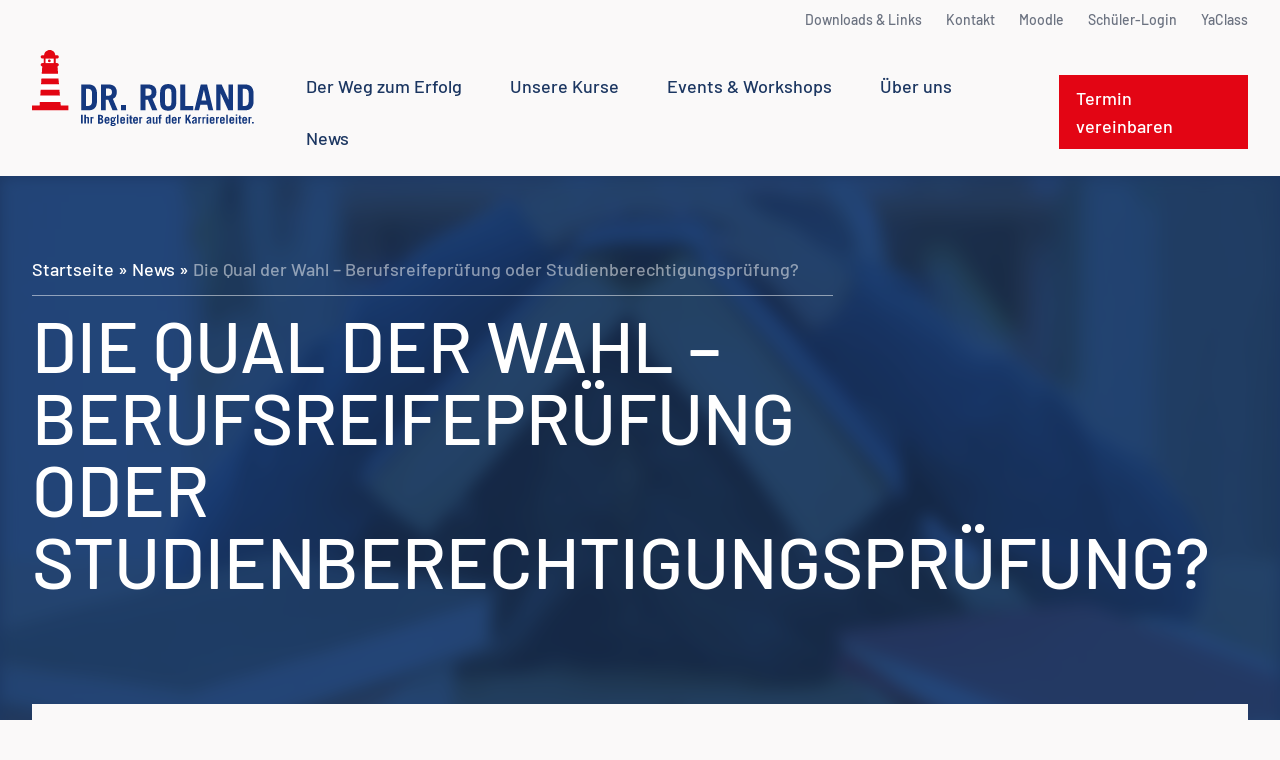

--- FILE ---
content_type: text/html; charset=UTF-8
request_url: https://www.roland.at/berufsreifepruefung-oder-studienberechtigungsprufung/
body_size: 38795
content:
<!doctype html>
<html lang="de">
<head>
    <meta charset="utf-8">
    <meta name="viewport" content="width=device-width, initial-scale=1, maximum-scale=1, shrink-to-fit=no">
	<meta name='robots' content='index, follow, max-image-preview:large, max-snippet:-1, max-video-preview:-1' />

	<!-- This site is optimized with the Yoast SEO plugin v26.8 - https://yoast.com/product/yoast-seo-wordpress/ -->
	<title>ᑕ❶ᑐ Die Qual der Wahl – Berufsreifeprüfung oder Studienberechtigungsprüfung? ▶️ Dr. Roland informiert!</title>
<link crossorigin data-rocket-preload as="font" href="https://www.roland.at/wp-content/themes/roland-theme/public/fonts/barlow-v11-latin-regular.7fa387.woff2" rel="preload"><link rel="preload" data-rocket-preload as="image" href="https://www.roland.at/wp-content/uploads/2023/03/portrait-clever-student-with-open-book.jpg" fetchpriority="high">
	<meta name="description" content="❯❯❯ Die Qual der Wahl – Berufsreifeprüfung oder Studienberechtigungsprüfung? ➜ mit Tipps von Dr. Roland profitieren ✅" />
	<link rel="canonical" href="https://www.roland.at/berufsreifepruefung-oder-studienberechtigungsprufung/" />
	<meta property="og:locale" content="de_DE" />
	<meta property="og:type" content="article" />
	<meta property="og:title" content="ᑕ❶ᑐ Die Qual der Wahl – Berufsreifeprüfung oder Studienberechtigungsprüfung? ▶️ Dr. Roland informiert!" />
	<meta property="og:description" content="❯❯❯ Die Qual der Wahl – Berufsreifeprüfung oder Studienberechtigungsprüfung? ➜ mit Tipps von Dr. Roland profitieren ✅" />
	<meta property="og:url" content="https://www.roland.at/berufsreifepruefung-oder-studienberechtigungsprufung/" />
	<meta property="og:site_name" content="Dr. Roland Maturaschule" />
	<meta property="article:author" content="facebook.com/MaturaschuleDrRoland" />
	<meta property="article:published_time" content="2023-09-11T09:31:05+00:00" />
	<meta property="article:modified_time" content="2026-01-13T11:56:56+00:00" />
	<meta property="og:image" content="https://www.roland.at/wp-content/uploads/2023/03/portrait-clever-student-with-open-book.jpg" />
	<meta property="og:image:width" content="750" />
	<meta property="og:image:height" content="500" />
	<meta property="og:image:type" content="image/jpeg" />
	<meta name="author" content="Mag. Matthias Roland" />
	<meta name="twitter:card" content="summary_large_image" />
	<meta name="twitter:label1" content="Verfasst von" />
	<meta name="twitter:data1" content="Mag. Matthias Roland" />
	<meta name="twitter:label2" content="Geschätzte Lesezeit" />
	<meta name="twitter:data2" content="5 Minuten" />
	<script type="application/ld+json" class="yoast-schema-graph">{"@context":"https://schema.org","@graph":[{"@type":["Article","BlogPosting"],"@id":"https://www.roland.at/berufsreifepruefung-oder-studienberechtigungsprufung/#article","isPartOf":{"@id":"https://www.roland.at/berufsreifepruefung-oder-studienberechtigungsprufung/"},"author":{"name":"Mag. Matthias Roland","@id":"https://www.roland.at/#/schema/person/63e6ce2d44029664c6e99ebd5575ac02"},"headline":"Die Qual der Wahl – Berufsreifeprüfung oder Studienberechtigungsprüfung?","datePublished":"2023-09-11T09:31:05+00:00","dateModified":"2026-01-13T11:56:56+00:00","mainEntityOfPage":{"@id":"https://www.roland.at/berufsreifepruefung-oder-studienberechtigungsprufung/"},"wordCount":814,"image":{"@id":"https://www.roland.at/berufsreifepruefung-oder-studienberechtigungsprufung/#primaryimage"},"thumbnailUrl":"https://www.roland.at/wp-content/uploads/2023/03/portrait-clever-student-with-open-book.jpg","articleSection":["News"],"inLanguage":"de"},{"@type":"WebPage","@id":"https://www.roland.at/berufsreifepruefung-oder-studienberechtigungsprufung/","url":"https://www.roland.at/berufsreifepruefung-oder-studienberechtigungsprufung/","name":"ᑕ❶ᑐ Die Qual der Wahl – Berufsreifeprüfung oder Studienberechtigungsprüfung? ▶️ Dr. Roland informiert!","isPartOf":{"@id":"https://www.roland.at/#website"},"primaryImageOfPage":{"@id":"https://www.roland.at/berufsreifepruefung-oder-studienberechtigungsprufung/#primaryimage"},"image":{"@id":"https://www.roland.at/berufsreifepruefung-oder-studienberechtigungsprufung/#primaryimage"},"thumbnailUrl":"https://www.roland.at/wp-content/uploads/2023/03/portrait-clever-student-with-open-book.jpg","datePublished":"2023-09-11T09:31:05+00:00","dateModified":"2026-01-13T11:56:56+00:00","author":{"@id":"https://www.roland.at/#/schema/person/63e6ce2d44029664c6e99ebd5575ac02"},"description":"❯❯❯ Die Qual der Wahl – Berufsreifeprüfung oder Studienberechtigungsprüfung? ➜ mit Tipps von Dr. Roland profitieren ✅","breadcrumb":{"@id":"https://www.roland.at/berufsreifepruefung-oder-studienberechtigungsprufung/#breadcrumb"},"inLanguage":"de","potentialAction":[{"@type":"ReadAction","target":["https://www.roland.at/berufsreifepruefung-oder-studienberechtigungsprufung/"]}]},{"@type":"ImageObject","inLanguage":"de","@id":"https://www.roland.at/berufsreifepruefung-oder-studienberechtigungsprufung/#primaryimage","url":"https://www.roland.at/wp-content/uploads/2023/03/portrait-clever-student-with-open-book.jpg","contentUrl":"https://www.roland.at/wp-content/uploads/2023/03/portrait-clever-student-with-open-book.jpg","width":750,"height":500,"caption":"Bild zeigt Student beim lernen"},{"@type":"BreadcrumbList","@id":"https://www.roland.at/berufsreifepruefung-oder-studienberechtigungsprufung/#breadcrumb","itemListElement":[{"@type":"ListItem","position":1,"name":"Startseite","item":"https://www.roland.at/"},{"@type":"ListItem","position":2,"name":"News","item":"https://www.roland.at/news/"},{"@type":"ListItem","position":3,"name":"Die Qual der Wahl – Berufsreifeprüfung oder Studienberechtigungsprüfung?"}]},{"@type":"WebSite","@id":"https://www.roland.at/#website","url":"https://www.roland.at/","name":"Dr. Roland Maturaschule","description":"","potentialAction":[{"@type":"SearchAction","target":{"@type":"EntryPoint","urlTemplate":"https://www.roland.at/?s={search_term_string}"},"query-input":{"@type":"PropertyValueSpecification","valueRequired":true,"valueName":"search_term_string"}}],"inLanguage":"de"},{"@type":"Person","@id":"https://www.roland.at/#/schema/person/63e6ce2d44029664c6e99ebd5575ac02","name":"Mag. Matthias Roland","image":{"@type":"ImageObject","inLanguage":"de","@id":"https://www.roland.at/#/schema/person/image/","url":"https://www.roland.at/wp-content/uploads/2022/05/cropped-matthias-roland-small-e1714483361611-96x96.jpg","contentUrl":"https://www.roland.at/wp-content/uploads/2022/05/cropped-matthias-roland-small-e1714483361611-96x96.jpg","caption":"Mag. Matthias Roland"},"description":"Mag. Matthias Roland leitet die Maturaschule Dr. Roland, eine der traditionsreichsten Bildungseinrichtungen Österreichs. Er steht für moderne Erwachsenenbildung, individuelle Betreuung und praxisnahe Vorbereitung auf Matura-, Berufsreife- und Studienberechtigungsprüfungen.","sameAs":["https://www.roland.at/","facebook.com/MaturaschuleDrRoland","www.youtube.com/@Dr.RolandMaturaschule-z9o"],"url":"https://www.roland.at/author/mag-matthias-roland/"}]}</script>
	<!-- / Yoast SEO plugin. -->


<script consent-skip-blocker="1" data-skip-lazy-load="js-extra"  data-cfasync="false">
(function(w,d){w[d]=w[d]||[];w.gtag=function(){w[d].push(arguments)}})(window,"dataLayer");
</script><script consent-skip-blocker="1" data-skip-lazy-load="js-extra"  data-cfasync="false">
(function(w,d){w[d]=w[d]||[];w.gtag=function(){w[d].push(arguments)}})(window,"dataLayer");
</script><script consent-skip-blocker="1" data-skip-lazy-load="js-extra"  data-cfasync="false">window.gtag && (()=>{gtag('set', 'url_passthrough', false);
gtag('set', 'ads_data_redaction', true);
for (const d of [{"ad_storage":"denied","ad_user_data":"denied","ad_personalization":"denied","analytics_storage":"denied","functionality_storage":"denied","personalization_storage":"denied","security_storage":"denied","wordpress-emojis":"denied","youtube":"denied","google-analytics-analytics-4":"denied","wait_for_update":1000}]) {
	gtag('consent', 'default', d);
}})()</script><style>[consent-id]:not(.rcb-content-blocker):not([consent-transaction-complete]):not([consent-visual-use-parent^="children:"]):not([consent-confirm]){opacity:0!important;}
.rcb-content-blocker+.rcb-content-blocker-children-fallback~*{display:none!important;}</style><link rel="preload" href="https://www.roland.at/wp-content/cd51fcf78e8a4a23a7436aac76e89255/dist/214360387.js?ver=4da9deaa8edb67e014c200f7fb07caf2" as="script" />
<link rel="preload" href="https://www.roland.at/wp-content/cd51fcf78e8a4a23a7436aac76e89255/dist/1855326416.js?ver=fefcaa1c3eea3a500de03fb37bfd85c1" as="script" />
<link rel="preload" href="https://www.roland.at/wp-content/plugins/real-cookie-banner-pro/public/lib/animate.css/animate.min.css?ver=4.1.1" as="style" />
<script data-cfasync="false" defer src="https://www.roland.at/wp-content/cd51fcf78e8a4a23a7436aac76e89255/dist/214360387.js?ver=4da9deaa8edb67e014c200f7fb07caf2" id="real-cookie-banner-pro-vendor-real-cookie-banner-pro-banner-js"></script>
<script type="application/json" data-skip-lazy-load="js-extra" data-skip-moving="true" data-no-defer nitro-exclude data-alt-type="application/ld+json" data-dont-merge data-wpmeteor-nooptimize="true" data-cfasync="false" id="ad3fb5909b9a3957537db5554f96068241-js-extra">{"slug":"real-cookie-banner-pro","textDomain":"real-cookie-banner","version":"5.2.12","restUrl":"https:\/\/www.roland.at\/wp-json\/real-cookie-banner\/v1\/","restNamespace":"real-cookie-banner\/v1","restPathObfuscateOffset":"f1e892b770749c61","restRoot":"https:\/\/www.roland.at\/wp-json\/","restQuery":{"_v":"5.2.12","_locale":"user"},"restNonce":"602c7f95fd","restRecreateNonceEndpoint":"https:\/\/www.roland.at\/wp-admin\/admin-ajax.php?action=rest-nonce","publicUrl":"https:\/\/www.roland.at\/wp-content\/plugins\/real-cookie-banner-pro\/public\/","chunkFolder":"dist","chunksLanguageFolder":"https:\/\/www.roland.at\/wp-content\/languages\/mo-cache\/real-cookie-banner-pro\/","chunks":{"chunk-config-tab-blocker.lite.js":["de_DE-83d48f038e1cf6148175589160cda67e","de_DE-e051c4c51a9ece7608a571f9dada4712","de_DE-24de88ac89ca0a1363889bd3fd6e1c50","de_DE-93ec68381a9f458fbce3acbccd434479"],"chunk-config-tab-blocker.pro.js":["de_DE-ddf5ae983675e7b6eec2afc2d53654a2","de_DE-ad0fc0f9f96d053303b1ede45a238984","de_DE-e516a6866b9a31db231ab92dedaa8b29","de_DE-1aac2e7f59d941d7ed1061d1018d2957"],"chunk-config-tab-consent.lite.js":["de_DE-3823d7521a3fc2857511061e0d660408"],"chunk-config-tab-consent.pro.js":["de_DE-9cb9ecf8c1e8ce14036b5f3a5e19f098"],"chunk-config-tab-cookies.lite.js":["de_DE-1a51b37d0ef409906245c7ed80d76040","de_DE-e051c4c51a9ece7608a571f9dada4712","de_DE-24de88ac89ca0a1363889bd3fd6e1c50"],"chunk-config-tab-cookies.pro.js":["de_DE-572ee75deed92e7a74abba4b86604687","de_DE-ad0fc0f9f96d053303b1ede45a238984","de_DE-e516a6866b9a31db231ab92dedaa8b29"],"chunk-config-tab-dashboard.lite.js":["de_DE-f843c51245ecd2b389746275b3da66b6"],"chunk-config-tab-dashboard.pro.js":["de_DE-ae5ae8f925f0409361cfe395645ac077"],"chunk-config-tab-import.lite.js":["de_DE-66df94240f04843e5a208823e466a850"],"chunk-config-tab-import.pro.js":["de_DE-e5fee6b51986d4ff7a051d6f6a7b076a"],"chunk-config-tab-licensing.lite.js":["de_DE-e01f803e4093b19d6787901b9591b5a6"],"chunk-config-tab-licensing.pro.js":["de_DE-4918ea9704f47c2055904e4104d4ffba"],"chunk-config-tab-scanner.lite.js":["de_DE-b10b39f1099ef599835c729334e38429"],"chunk-config-tab-scanner.pro.js":["de_DE-752a1502ab4f0bebfa2ad50c68ef571f"],"chunk-config-tab-settings.lite.js":["de_DE-37978e0b06b4eb18b16164a2d9c93a2c"],"chunk-config-tab-settings.pro.js":["de_DE-e59d3dcc762e276255c8989fbd1f80e3"],"chunk-config-tab-tcf.lite.js":["de_DE-4f658bdbf0aa370053460bc9e3cd1f69","de_DE-e051c4c51a9ece7608a571f9dada4712","de_DE-93ec68381a9f458fbce3acbccd434479"],"chunk-config-tab-tcf.pro.js":["de_DE-e1e83d5b8a28f1f91f63b9de2a8b181a","de_DE-ad0fc0f9f96d053303b1ede45a238984","de_DE-1aac2e7f59d941d7ed1061d1018d2957"]},"others":{"customizeValuesBanner":"{\"layout\":{\"type\":\"dialog\",\"maxHeightEnabled\":true,\"maxHeight\":575,\"dialogMaxWidth\":530,\"dialogPosition\":\"middleCenter\",\"dialogMargin\":[0,0,0,0],\"bannerPosition\":\"bottom\",\"bannerMaxWidth\":1024,\"dialogBorderRadius\":3,\"borderRadius\":5,\"animationIn\":\"slideInUp\",\"animationInDuration\":500,\"animationInOnlyMobile\":true,\"animationOut\":\"none\",\"animationOutDuration\":500,\"animationOutOnlyMobile\":true,\"overlay\":true,\"overlayBg\":\"#000000\",\"overlayBgAlpha\":50,\"overlayBlur\":2},\"decision\":{\"acceptAll\":\"button\",\"acceptEssentials\":\"button\",\"showCloseIcon\":false,\"acceptIndividual\":\"link\",\"buttonOrder\":\"all,essential,save,individual\",\"showGroups\":false,\"groupsFirstView\":false,\"saveButton\":\"always\"},\"design\":{\"bg\":\"#ffffff\",\"textAlign\":\"center\",\"linkTextDecoration\":\"underline\",\"borderWidth\":0,\"borderColor\":\"#ffffff\",\"fontSize\":13,\"fontColor\":\"#2b2b2b\",\"fontInheritFamily\":true,\"fontFamily\":\"Arial, Helvetica, sans-serif\",\"fontWeight\":\"normal\",\"boxShadowEnabled\":true,\"boxShadowOffsetX\":0,\"boxShadowOffsetY\":5,\"boxShadowBlurRadius\":13,\"boxShadowSpreadRadius\":0,\"boxShadowColor\":\"#000000\",\"boxShadowColorAlpha\":20},\"headerDesign\":{\"inheritBg\":true,\"bg\":\"#f4f4f4\",\"inheritTextAlign\":true,\"textAlign\":\"center\",\"padding\":[17,20,15,20],\"logo\":\"\",\"logoRetina\":\"\",\"logoMaxHeight\":40,\"logoPosition\":\"left\",\"logoMargin\":[5,15,5,15],\"fontSize\":20,\"fontColor\":\"#0a0a0a\",\"fontInheritFamily\":true,\"fontFamily\":\"Arial, Helvetica, sans-serif\",\"fontWeight\":\"bold\",\"borderWidth\":1,\"borderColor\":\"#efefef\"},\"bodyDesign\":{\"padding\":[15,20,5,20],\"descriptionInheritFontSize\":true,\"descriptionFontSize\":13,\"dottedGroupsInheritFontSize\":true,\"dottedGroupsFontSize\":13,\"dottedGroupsBulletColor\":\"#15779b\",\"teachingsInheritTextAlign\":true,\"teachingsTextAlign\":\"center\",\"teachingsSeparatorActive\":true,\"teachingsSeparatorWidth\":50,\"teachingsSeparatorHeight\":1,\"teachingsSeparatorColor\":\"#e30514\",\"teachingsInheritFontSize\":true,\"teachingsFontSize\":12,\"teachingsInheritFontColor\":true,\"teachingsFontColor\":\"#0a0a0a\",\"accordionMargin\":[10,0,5,0],\"accordionPadding\":[5,10,5,10],\"accordionArrowType\":\"outlined\",\"accordionArrowColor\":\"#15779b\",\"accordionBg\":\"#ffffff\",\"accordionActiveBg\":\"#f9f9f9\",\"accordionHoverBg\":\"#efefef\",\"accordionBorderWidth\":1,\"accordionBorderColor\":\"#efefef\",\"accordionTitleFontSize\":12,\"accordionTitleFontColor\":\"#2b2b2b\",\"accordionTitleFontWeight\":\"normal\",\"accordionDescriptionMargin\":[5,0,0,0],\"accordionDescriptionFontSize\":12,\"accordionDescriptionFontColor\":\"#757575\",\"accordionDescriptionFontWeight\":\"normal\",\"acceptAllOneRowLayout\":false,\"acceptAllPadding\":[10,10,10,10],\"acceptAllBg\":\"#e30514\",\"acceptAllTextAlign\":\"center\",\"acceptAllFontSize\":18,\"acceptAllFontColor\":\"#ffffff\",\"acceptAllFontWeight\":\"bold\",\"acceptAllBorderWidth\":0,\"acceptAllBorderColor\":\"#000000\",\"acceptAllHoverBg\":\"#a7040f\",\"acceptAllHoverFontColor\":\"#ffffff\",\"acceptAllHoverBorderColor\":\"#000000\",\"acceptEssentialsUseAcceptAll\":true,\"acceptEssentialsButtonType\":\"\",\"acceptEssentialsPadding\":[10,10,10,10],\"acceptEssentialsBg\":\"#efefef\",\"acceptEssentialsTextAlign\":\"center\",\"acceptEssentialsFontSize\":18,\"acceptEssentialsFontColor\":\"#0a0a0a\",\"acceptEssentialsFontWeight\":\"normal\",\"acceptEssentialsBorderWidth\":0,\"acceptEssentialsBorderColor\":\"#000000\",\"acceptEssentialsHoverBg\":\"#e8e8e8\",\"acceptEssentialsHoverFontColor\":\"#000000\",\"acceptEssentialsHoverBorderColor\":\"#000000\",\"acceptIndividualPadding\":[5,5,5,5],\"acceptIndividualBg\":\"#ffffff\",\"acceptIndividualTextAlign\":\"center\",\"acceptIndividualFontSize\":16,\"acceptIndividualFontColor\":\"#000000\",\"acceptIndividualFontWeight\":\"normal\",\"acceptIndividualBorderWidth\":0,\"acceptIndividualBorderColor\":\"#000000\",\"acceptIndividualHoverBg\":\"#ffffff\",\"acceptIndividualHoverFontColor\":\"#000000\",\"acceptIndividualHoverBorderColor\":\"#000000\"},\"footerDesign\":{\"poweredByLink\":true,\"inheritBg\":false,\"bg\":\"#fcfcfc\",\"inheritTextAlign\":true,\"textAlign\":\"center\",\"padding\":[10,20,15,20],\"fontSize\":14,\"fontColor\":\"#0a0909\",\"fontInheritFamily\":true,\"fontFamily\":\"Arial, Helvetica, sans-serif\",\"fontWeight\":\"normal\",\"hoverFontColor\":\"#2b2b2b\",\"borderWidth\":1,\"borderColor\":\"#efefef\",\"languageSwitcher\":\"flags\"},\"texts\":{\"headline\":\"Privatsph\\u00e4re-Einstellungen\",\"description\":\"Wir verwenden Cookies und \\u00e4hnliche Technologien auf unserer Website und verarbeiten personenbezogene Daten von dir (z.B. IP-Adresse), um z.B. Inhalte und Anzeigen zu personalisieren, Medien von Drittanbietern einzubinden oder Zugriffe auf unsere Website zu analysieren. Die Datenverarbeitung kann auch erst in Folge gesetzter Cookies stattfinden. Wir teilen diese Daten mit Dritten, die wir in den Privatsph\\u00e4re-Einstellungen benennen.<br \\\/><br \\\/>Die Datenverarbeitung kann mit deiner Einwilligung oder auf Basis eines berechtigten Interesses erfolgen, dem du in den Privatsph\\u00e4re-Einstellungen widersprechen kannst. Du hast das Recht, nicht einzuwilligen und deine Einwilligung zu einem sp\\u00e4teren Zeitpunkt zu \\u00e4ndern oder zu widerrufen. Weitere Informationen zur Verwendung deiner Daten findest du in unserer {{privacyPolicy}}Datenschutzerkl\\u00e4rung{{\\\/privacyPolicy}}.\",\"acceptAll\":\"Alle akzeptieren\",\"acceptEssentials\":\"Weiter ohne Einwilligung\",\"acceptIndividual\":\"Privatsph\\u00e4re-Einstellungen individuell festlegen\",\"poweredBy\":\"1\",\"dataProcessingInUnsafeCountries\":\"Einige Services verarbeiten personenbezogene Daten in unsicheren Drittl\\u00e4ndern. Indem du in die Nutzung dieser Services einwilligst, erkl\\u00e4rst du dich auch mit der Verarbeitung deiner Daten in diesen unsicheren Drittl\\u00e4ndern gem\\u00e4\\u00df {{legalBasis}} einverstanden. Dies birgt das Risiko, dass deine Daten von Beh\\u00f6rden zu Kontroll- und \\u00dcberwachungszwecken verarbeitet werden, m\\u00f6glicherweise ohne die M\\u00f6glichkeit eines Rechtsbehelfs.\",\"ageNoticeBanner\":\"Du bist unter {{minAge}} Jahre alt? Dann kannst du nicht in optionale Services einwilligen. Du kannst deine Eltern oder Erziehungsberechtigten bitten, mit dir in diese Services einzuwilligen.\",\"ageNoticeBlocker\":\"Du bist unter {{minAge}} Jahre alt? Leider darfst du in diesen Service nicht selbst einwilligen, um diese Inhalte zu sehen. Bitte deine Eltern oder Erziehungsberechtigten, in den Service mit dir einzuwilligen!\",\"listServicesNotice\":\"Wenn du alle Services akzeptierst, erlaubst du, dass {{services}} geladen werden. Diese sind nach ihrem Zweck in Gruppen {{serviceGroups}} unterteilt (Zugeh\\u00f6rigkeit durch hochgestellte Zahlen gekennzeichnet).\",\"listServicesLegitimateInterestNotice\":\"Au\\u00dferdem werden {{services}} auf der Grundlage eines berechtigten Interesses geladen.\",\"tcfStacksCustomName\":\"Services mit verschiedenen Zwecken au\\u00dferhalb des TCF-Standards\",\"tcfStacksCustomDescription\":\"Services, die Einwilligungen nicht \\u00fcber den TCF-Standard, sondern \\u00fcber andere Technologien teilen. Diese werden nach ihrem Zweck in mehrere Gruppen unterteilt. Einige davon werden aufgrund eines berechtigten Interesses genutzt (z.B. Gefahrenabwehr), andere werden nur mit deiner Einwilligung genutzt. Details zu den einzelnen Gruppen und Zwecken der Services findest du in den individuellen Privatsph\\u00e4re-Einstellungen.\",\"consentForwardingExternalHosts\":\"Deine Einwilligung gilt auch auf {{websites}}.\",\"blockerHeadline\":\"{{name}} aufgrund von Privatsph\\u00e4re-Einstellungen blockiert\",\"blockerLinkShowMissing\":\"Zeige alle Services, in die du noch einwilligen musst\",\"blockerLoadButton\":\"Services akzeptieren und Inhalte laden\",\"blockerAcceptInfo\":\"Wenn du die blockierten Inhalte l\\u00e4dst, werden deine Datenschutzeinstellungen angepasst. Inhalte aus diesem Service werden in Zukunft nicht mehr blockiert.\",\"stickyHistory\":\"Historie der Privatsph\\u00e4re-Einstellungen\",\"stickyRevoke\":\"Einwilligungen widerrufen\",\"stickyRevokeSuccessMessage\":\"Du hast die Einwilligung f\\u00fcr Services mit dessen Cookies und Verarbeitung personenbezogener Daten erfolgreich widerrufen. Die Seite wird jetzt neu geladen!\",\"stickyChange\":\"Privatsph\\u00e4re-Einstellungen \\u00e4ndern\"},\"individualLayout\":{\"inheritDialogMaxWidth\":false,\"dialogMaxWidth\":970,\"inheritBannerMaxWidth\":true,\"bannerMaxWidth\":1980,\"descriptionTextAlign\":\"left\"},\"group\":{\"checkboxBg\":\"#f0f0f0\",\"checkboxBorderWidth\":1,\"checkboxBorderColor\":\"#d2d2d2\",\"checkboxActiveColor\":\"#ffffff\",\"checkboxActiveBg\":\"#e30514\",\"checkboxActiveBorderColor\":\"#a7040f\",\"groupInheritBg\":true,\"groupBg\":\"#f4f4f4\",\"groupPadding\":[15,15,15,15],\"groupSpacing\":10,\"groupBorderRadius\":5,\"groupBorderWidth\":1,\"groupBorderColor\":\"#f4f4f4\",\"headlineFontSize\":16,\"headlineFontWeight\":\"normal\",\"headlineFontColor\":\"#0a0a0a\",\"descriptionFontSize\":14,\"descriptionFontColor\":\"#0a0a0a\",\"linkColor\":\"#232323\",\"linkHoverColor\":\"#2b2b2b\",\"detailsHideLessRelevant\":true},\"saveButton\":{\"useAcceptAll\":true,\"type\":\"button\",\"padding\":[10,10,10,10],\"bg\":\"#efefef\",\"textAlign\":\"center\",\"fontSize\":18,\"fontColor\":\"#0a0a0a\",\"fontWeight\":\"normal\",\"borderWidth\":0,\"borderColor\":\"#000000\",\"hoverBg\":\"#e8e8e8\",\"hoverFontColor\":\"#000000\",\"hoverBorderColor\":\"#000000\"},\"individualTexts\":{\"headline\":\"Individuelle Privatsph\\u00e4re-Einstellungen\",\"description\":\"Wir verwenden Cookies und \\u00e4hnliche Technologien auf unserer Website und verarbeiten personenbezogene Daten von dir (z.B. IP-Adresse), um z.B. Inhalte und Anzeigen zu personalisieren, Medien von Drittanbietern einzubinden oder Zugriffe auf unsere Website zu analysieren. Die Datenverarbeitung kann auch erst in Folge gesetzter Cookies stattfinden. Wir teilen diese Daten mit Dritten, die wir in den Privatsph\\u00e4re-Einstellungen benennen.<br \\\/><br \\\/>Die Datenverarbeitung kann mit deiner Einwilligung oder auf Basis eines berechtigten Interesses erfolgen, dem du in den Privatsph\\u00e4re-Einstellungen widersprechen kannst. Du hast das Recht, nicht einzuwilligen und deine Einwilligung zu einem sp\\u00e4teren Zeitpunkt zu \\u00e4ndern oder zu widerrufen. Weitere Informationen zur Verwendung deiner Daten findest du in unserer {{privacyPolicy}}Datenschutzerkl\\u00e4rung{{\\\/privacyPolicy}}.<br \\\/><br \\\/>Im Folgenden findest du eine \\u00dcbersicht \\u00fcber alle Services, die von dieser Website genutzt werden. Du kannst dir detaillierte Informationen zu jedem Service ansehen und ihm einzeln zustimmen oder von deinem Widerspruchsrecht Gebrauch machen.\",\"save\":\"Individuelle Auswahlen speichern\",\"showMore\":\"Service-Informationen anzeigen\",\"hideMore\":\"Service-Informationen ausblenden\",\"postamble\":\"\"},\"mobile\":{\"enabled\":true,\"maxHeight\":400,\"hideHeader\":false,\"alignment\":\"bottom\",\"scalePercent\":90,\"scalePercentVertical\":-50},\"sticky\":{\"enabled\":false,\"animationsEnabled\":true,\"alignment\":\"left\",\"bubbleBorderRadius\":50,\"icon\":\"fingerprint\",\"iconCustom\":\"\",\"iconCustomRetina\":\"\",\"iconSize\":30,\"iconColor\":\"#ffffff\",\"bubbleMargin\":[10,20,20,20],\"bubblePadding\":15,\"bubbleBg\":\"#15779b\",\"bubbleBorderWidth\":0,\"bubbleBorderColor\":\"#10556f\",\"boxShadowEnabled\":true,\"boxShadowOffsetX\":0,\"boxShadowOffsetY\":2,\"boxShadowBlurRadius\":5,\"boxShadowSpreadRadius\":1,\"boxShadowColor\":\"#105b77\",\"boxShadowColorAlpha\":40,\"bubbleHoverBg\":\"#ffffff\",\"bubbleHoverBorderColor\":\"#000000\",\"hoverIconColor\":\"#000000\",\"hoverIconCustom\":\"\",\"hoverIconCustomRetina\":\"\",\"menuFontSize\":16,\"menuBorderRadius\":5,\"menuItemSpacing\":10,\"menuItemPadding\":[5,10,5,10]},\"customCss\":{\"css\":\"\",\"antiAdBlocker\":\"y\"}}","isPro":true,"showProHints":false,"proUrl":"https:\/\/devowl.io\/de\/go\/real-cookie-banner?source=rcb-lite","showLiteNotice":false,"frontend":{"groups":"[{\"id\":33,\"name\":\"Essenziell\",\"slug\":\"essenziell\",\"description\":\"Essenzielle Services sind f\\u00fcr die grundlegende Funktionalit\\u00e4t der Website erforderlich. Sie enthalten nur technisch notwendige Services. Diesen Services kann nicht widersprochen werden.\",\"isEssential\":true,\"isDefault\":true,\"items\":[{\"id\":4887,\"name\":\"Real Cookie Banner\",\"purpose\":\"Real Cookie Banner bittet Website-Besucher um die Einwilligung zum Setzen von Cookies und zur Verarbeitung personenbezogener Daten. Dazu wird jedem Website-Besucher eine UUID (pseudonyme Identifikation des Nutzers) zugewiesen, die bis zum Ablauf des Cookies zur Speicherung der Einwilligung g\\u00fcltig ist. Cookies werden dazu verwendet, um zu testen, ob Cookies gesetzt werden k\\u00f6nnen, um Referenz auf die dokumentierte Einwilligung zu speichern, um zu speichern, in welche Services aus welchen Service-Gruppen der Besucher eingewilligt hat, und, falls Einwilligung nach dem Transparency & Consent Framework (TCF) eingeholt werden, um die Einwilligungen in TCF Partner, Zwecke, besondere Zwecke, Funktionen und besondere Funktionen zu speichern. Im Rahmen der Darlegungspflicht nach DSGVO wird die erhobene Einwilligung vollumf\\u00e4nglich dokumentiert. Dazu z\\u00e4hlt neben den Services und Service-Gruppen, in welche der Besucher eingewilligt hat, und falls Einwilligung nach dem TCF Standard eingeholt werden, in welche TCF Partner, Zwecke und Funktionen der Besucher eingewilligt hat, alle Einstellungen des Cookie Banners zum Zeitpunkt der Einwilligung als auch die technischen Umst\\u00e4nde (z.B. Gr\\u00f6\\u00dfe des Sichtbereichs bei der Einwilligung) und die Nutzerinteraktionen (z.B. Klick auf Buttons), die zur Einwilligung gef\\u00fchrt haben. Die Einwilligung wird pro Sprache einmal erhoben.\",\"providerContact\":{\"phone\":\"\",\"email\":\"\",\"link\":\"\"},\"isProviderCurrentWebsite\":true,\"provider\":\"\",\"uniqueName\":\"\",\"isEmbeddingOnlyExternalResources\":false,\"legalBasis\":\"legal-requirement\",\"dataProcessingInCountries\":[],\"dataProcessingInCountriesSpecialTreatments\":[],\"technicalDefinitions\":[{\"type\":\"http\",\"name\":\"real_cookie_banner*\",\"host\":\".roland.at\",\"duration\":365,\"durationUnit\":\"d\",\"isSessionDuration\":false,\"purpose\":\"Eindeutiger Identifikator f\\u00fcr die Einwilligung, aber nicht f\\u00fcr den Website-Besucher. Revisionshash f\\u00fcr die Einstellungen des Cookie-Banners (Texte, Farben, Funktionen, Servicegruppen, Dienste, Content Blocker usw.). IDs f\\u00fcr eingewilligte Services und Service-Gruppen.\"},{\"type\":\"http\",\"name\":\"real_cookie_banner*-tcf\",\"host\":\".roland.at\",\"duration\":365,\"durationUnit\":\"d\",\"isSessionDuration\":false,\"purpose\":\"Im Rahmen von TCF gesammelte Einwilligungen, die im TC-String-Format gespeichert werden, einschlie\\u00dflich TCF-Vendoren, -Zwecke, -Sonderzwecke, -Funktionen und -Sonderfunktionen.\"},{\"type\":\"http\",\"name\":\"real_cookie_banner*-gcm\",\"host\":\".roland.at\",\"duration\":365,\"durationUnit\":\"d\",\"isSessionDuration\":false,\"purpose\":\"Die im Google Consent Mode gesammelten Einwilligungen in die verschiedenen Einwilligungstypen (Zwecke) werden f\\u00fcr alle mit dem Google Consent Mode kompatiblen Services gespeichert.\"},{\"type\":\"http\",\"name\":\"real_cookie_banner-test\",\"host\":\".roland.at\",\"duration\":365,\"durationUnit\":\"d\",\"isSessionDuration\":false,\"purpose\":\"Cookie, der gesetzt wurde, um die Funktionalit\\u00e4t von HTTP-Cookies zu testen. Wird sofort nach dem Test gel\\u00f6scht.\"},{\"type\":\"local\",\"name\":\"real_cookie_banner*\",\"host\":\"https:\\\/\\\/www.roland.at\",\"duration\":1,\"durationUnit\":\"d\",\"isSessionDuration\":false,\"purpose\":\"Eindeutiger Identifikator f\\u00fcr die Einwilligung, aber nicht f\\u00fcr den Website-Besucher. Revisionshash f\\u00fcr die Einstellungen des Cookie-Banners (Texte, Farben, Funktionen, Service-Gruppen, Services, Content Blocker usw.). IDs f\\u00fcr eingewilligte Services und Service-Gruppen. Wird nur solange gespeichert, bis die Einwilligung auf dem Website-Server dokumentiert ist.\"},{\"type\":\"local\",\"name\":\"real_cookie_banner*-tcf\",\"host\":\"https:\\\/\\\/www.roland.at\",\"duration\":1,\"durationUnit\":\"d\",\"isSessionDuration\":false,\"purpose\":\"Im Rahmen von TCF gesammelte Einwilligungen werden im TC-String-Format gespeichert, einschlie\\u00dflich TCF Vendoren, Zwecke, besondere Zwecke, Funktionen und besondere Funktionen. Wird nur solange gespeichert, bis die Einwilligung auf dem Website-Server dokumentiert ist.\"},{\"type\":\"local\",\"name\":\"real_cookie_banner*-gcm\",\"host\":\"https:\\\/\\\/www.roland.at\",\"duration\":1,\"durationUnit\":\"d\",\"isSessionDuration\":false,\"purpose\":\"Im Rahmen des Google Consent Mode erfasste Einwilligungen werden f\\u00fcr alle mit dem Google Consent Mode kompatiblen Services in Einwilligungstypen (Zwecke) gespeichert. Wird nur solange gespeichert, bis die Einwilligung auf dem Website-Server dokumentiert ist.\"},{\"type\":\"local\",\"name\":\"real_cookie_banner-consent-queue*\",\"host\":\"https:\\\/\\\/www.roland.at\",\"duration\":1,\"durationUnit\":\"d\",\"isSessionDuration\":false,\"purpose\":\"Lokale Zwischenspeicherung (Caching) der Auswahl im Cookie-Banner, bis der Server die Einwilligung dokumentiert; Dokumentation periodisch oder bei Seitenwechseln versucht, wenn der Server nicht verf\\u00fcgbar oder \\u00fcberlastet ist.\"}],\"codeDynamics\":[],\"providerPrivacyPolicyUrl\":\"\",\"providerLegalNoticeUrl\":\"\",\"tagManagerOptInEventName\":\"\",\"tagManagerOptOutEventName\":\"\",\"googleConsentModeConsentTypes\":[],\"executePriority\":10,\"codeOptIn\":\"\",\"executeCodeOptInWhenNoTagManagerConsentIsGiven\":false,\"codeOptOut\":\"\",\"executeCodeOptOutWhenNoTagManagerConsentIsGiven\":false,\"deleteTechnicalDefinitionsAfterOptOut\":false,\"codeOnPageLoad\":\"\",\"presetId\":\"real-cookie-banner\"}]},{\"id\":34,\"name\":\"Funktional\",\"slug\":\"funktional\",\"description\":\"Funktionale Services sind notwendig, um \\u00fcber die wesentliche Funktionalit\\u00e4t der Website hinausgehende Features wie h\\u00fcbschere Schriftarten, Videowiedergabe oder interaktive Web 2.0-Features bereitzustellen. Inhalte von z.B. Video- und Social Media-Plattformen sind standardm\\u00e4\\u00dfig gesperrt und k\\u00f6nnen zugestimmt werden. Wenn dem Service zugestimmt wird, werden diese Inhalte automatisch ohne weitere manuelle Einwilligung geladen.\",\"isEssential\":false,\"isDefault\":true,\"items\":[{\"id\":4900,\"name\":\"Google Tag Manager\",\"purpose\":\"Google Tag Manager ist ein Dienst zur Verwaltung von Tags, die durch ein bestimmtes Ereignis ausgel\\u00f6st werden, welche ein drittes Script einf\\u00fcgen oder Daten an einen dritten Dienst senden. Auf dem Client-Ger\\u00e4t des Nutzers werden keine Cookies im technischen Sinne gesetzt, aber es werden technische und pers\\u00f6nliche Daten wie z.B. die IP-Adresse vom Client an den Server des Diensteanbieters \\u00fcbertragen, um die Nutzung des Dienstes zu erm\\u00f6glichen. Google Tag Manager erm\\u00f6glicht es sogenannte Tags (z. B. Einbindung von Drittanbieter-Services, Erfassung von Ereignissen, Weiterleitung von erhobenen Daten zwischen verschiedenen Services und \\u00e4hnliches) zu konfigurieren und verwalten. Dazu m\\u00fcssen die IP-Adresse und die Metadaten des Nutzers verarbeitet werden. Die Daten werden verarbeitet, um die Funktionalit\\u00e4ten des Google Tag Managers bereitstellen zu k\\u00f6nnen und um die Dienstleistungen von Google zu verbessern. Google gibt personenbezogene Daten an seine verbundenen Unternehmen und andere vertrauensw\\u00fcrdige Unternehmen oder Personen weiter, die diese Daten auf der Grundlage der Anweisungen von Google und in \\u00dcbereinstimmung mit den Datenschutzbestimmungen von Google f\\u00fcr sie verarbeiten.\",\"providerContact\":{\"phone\":\"+353 1 543 1000\",\"email\":\"dpo-google@google.com\",\"link\":\"https:\\\/\\\/support.google.com\\\/\"},\"isProviderCurrentWebsite\":false,\"provider\":\"Google Ireland Limited, Gordon House, Barrow Street, Dublin 4, Irland\",\"uniqueName\":\"gtm\",\"isEmbeddingOnlyExternalResources\":true,\"legalBasis\":\"consent\",\"dataProcessingInCountries\":[\"US\",\"IE\",\"AU\",\"BE\",\"BR\",\"CA\",\"CL\",\"FI\",\"FR\",\"DE\",\"HK\",\"IN\",\"ID\",\"IL\",\"IT\",\"JP\",\"KR\",\"NL\",\"PL\",\"QA\",\"SG\",\"ES\",\"CH\",\"TW\",\"GB\"],\"dataProcessingInCountriesSpecialTreatments\":[\"standard-contractual-clauses\",\"provider-is-self-certified-trans-atlantic-data-privacy-framework\"],\"technicalDefinitions\":[],\"codeDynamics\":{\"gtmContainerId\":\"GTM-KL8LNM5\"},\"providerPrivacyPolicyUrl\":\"https:\\\/\\\/policies.google.com\\\/privacy\",\"providerLegalNoticeUrl\":\"https:\\\/\\\/www.google.de\\\/contact\\\/impressum.html\",\"tagManagerOptInEventName\":\"\",\"tagManagerOptOutEventName\":\"\",\"googleConsentModeConsentTypes\":[],\"executePriority\":10,\"codeOptIn\":\"base64-encoded:[base64]\",\"executeCodeOptInWhenNoTagManagerConsentIsGiven\":false,\"codeOptOut\":\"\",\"executeCodeOptOutWhenNoTagManagerConsentIsGiven\":false,\"deleteTechnicalDefinitionsAfterOptOut\":false,\"codeOnPageLoad\":\"base64-encoded:PHNjcmlwdD4KKGZ1bmN0aW9uKHcsZCl7d1tkXT13W2RdfHxbXTt3Lmd0YWc9ZnVuY3Rpb24oKXt3W2RdLnB1c2goYXJndW1lbnRzKX19KSh3aW5kb3csImRhdGFMYXllciIpOwo8L3NjcmlwdD4=\",\"presetId\":\"gtm\"},{\"id\":4897,\"name\":\"WordPress Emojis\",\"purpose\":\"WordPress Emojis ist ein Emoji-Set, das von wordpress.org geladen wird, wenn ein alter Browser verwendet wird, welcher ohne die Einbindung des Services keine Emojis anzeigen k\\u00f6nnte. Dies erfordert die Verarbeitung der IP-Adresse und der Metadaten des Nutzers. Auf dem Client des Nutzers werden keine Cookies oder Cookie-\\u00e4hnliche Technologien gesetzt. Cookies oder Cookie-\\u00e4hnliche Technologien k\\u00f6nnen gespeichert und ausgelesen werden. Diese enthalten das Testergebnis und das Datum des letzten Tests, ob der Browser Emojis anzeigen kann.\",\"providerContact\":{\"phone\":\"\",\"email\":\"dpo@wordpress.org\",\"link\":\"\"},\"isProviderCurrentWebsite\":false,\"provider\":\"WordPress.org, 660 4TH St, San Francisco, CA, 94107, USA\",\"uniqueName\":\"wordpress-emojis\",\"isEmbeddingOnlyExternalResources\":false,\"legalBasis\":\"consent\",\"dataProcessingInCountries\":[\"US\"],\"dataProcessingInCountriesSpecialTreatments\":[],\"technicalDefinitions\":[{\"type\":\"session\",\"name\":\"wpEmojiSettingsSupports\",\"host\":\"https:\\\/\\\/www.roland.at\",\"duration\":1,\"durationUnit\":\"y\",\"isSessionDuration\":false,\"purpose\":\"\"}],\"codeDynamics\":[],\"providerPrivacyPolicyUrl\":\"https:\\\/\\\/de.wordpress.org\\\/about\\\/privacy\\\/\",\"providerLegalNoticeUrl\":\"\",\"tagManagerOptInEventName\":\"\",\"tagManagerOptOutEventName\":\"\",\"googleConsentModeConsentTypes\":[],\"executePriority\":10,\"codeOptIn\":\"\",\"executeCodeOptInWhenNoTagManagerConsentIsGiven\":false,\"codeOptOut\":\"\",\"executeCodeOptOutWhenNoTagManagerConsentIsGiven\":false,\"deleteTechnicalDefinitionsAfterOptOut\":true,\"codeOnPageLoad\":\"\",\"presetId\":\"wordpress-emojis\"},{\"id\":4895,\"name\":\"YouTube\",\"purpose\":\"YouTube erm\\u00f6glicht das Einbetten von Inhalten auf Websites, die auf youtube.com ver\\u00f6ffentlicht werden, um die Website mit Videos zu verbessern. Dies erfordert die Verarbeitung der IP-Adresse und der Metadaten des Nutzers. Cookies oder Cookie-\\u00e4hnliche Technologien k\\u00f6nnen gespeichert und ausgelesen werden. Diese k\\u00f6nnen personenbezogene Daten und technische Daten wie Nutzer-IDs, Einwilligungen, Einstellungen des Videoplayers, verbundene Ger\\u00e4te, Interaktionen mit dem Service, Push-Benachrichtigungen und dem genutzten Konto enthalten. Diese Daten k\\u00f6nnen verwendet werden, um besuchte Websites zu erfassen, detaillierte Statistiken \\u00fcber das Nutzerverhalten zu erstellen und um die Dienste von Google zu verbessern. Sie k\\u00f6nnen auch zur Profilerstellung verwendet werden, z. B. um dir personalisierte Dienste anzubieten, wie Werbung auf der Grundlage deiner Interessen oder Empfehlungen. Diese Daten k\\u00f6nnen von Google mit den Daten der auf den Websites von Google (z. B. youtube.com und google.com) eingeloggten Nutzer verkn\\u00fcpft werden. Google stellt personenbezogene Daten seinen verbundenen Unternehmen, anderen vertrauensw\\u00fcrdigen Unternehmen oder Personen zur Verf\\u00fcgung, die diese Daten auf der Grundlage der Anweisungen von Google und in \\u00dcbereinstimmung mit den Datenschutzbestimmungen von Google verarbeiten k\\u00f6nnen.\",\"providerContact\":{\"phone\":\"+1 650 253 0000\",\"email\":\"dpo-google@google.com\",\"link\":\"https:\\\/\\\/support.google.com\\\/\"},\"isProviderCurrentWebsite\":false,\"provider\":\"Google Ireland Limited, Gordon House, Barrow Street, Dublin 4, Irland\",\"uniqueName\":\"youtube\",\"isEmbeddingOnlyExternalResources\":false,\"legalBasis\":\"consent\",\"dataProcessingInCountries\":[\"US\",\"IE\",\"CL\",\"NL\",\"BE\",\"FI\",\"DK\",\"TW\",\"JP\",\"SG\",\"BR\",\"GB\",\"FR\",\"DE\",\"PL\",\"ES\",\"IT\",\"CH\",\"IL\",\"KR\",\"IN\",\"HK\",\"AU\",\"QA\"],\"dataProcessingInCountriesSpecialTreatments\":[\"provider-is-self-certified-trans-atlantic-data-privacy-framework\"],\"technicalDefinitions\":[{\"type\":\"http\",\"name\":\"SIDCC\",\"host\":\".google.com\",\"duration\":1,\"durationUnit\":\"y\",\"isSessionDuration\":false,\"purpose\":\"\"},{\"type\":\"http\",\"name\":\"NID\",\"host\":\".google.com\",\"duration\":6,\"durationUnit\":\"mo\",\"isSessionDuration\":false,\"purpose\":\"\"},{\"type\":\"http\",\"name\":\"SIDCC\",\"host\":\".youtube.com\",\"duration\":1,\"durationUnit\":\"y\",\"isSessionDuration\":false,\"purpose\":\"\"},{\"type\":\"http\",\"name\":\"YSC\",\"host\":\".youtube.com\",\"duration\":0,\"durationUnit\":\"y\",\"isSessionDuration\":true,\"purpose\":\"\"},{\"type\":\"http\",\"name\":\"VISITOR_INFO1_LIVE\",\"host\":\".youtube.com\",\"duration\":6,\"durationUnit\":\"mo\",\"isSessionDuration\":false,\"purpose\":\"\"},{\"type\":\"http\",\"name\":\"PREF\",\"host\":\".youtube.com\",\"duration\":1,\"durationUnit\":\"y\",\"isSessionDuration\":false,\"purpose\":\"\"},{\"type\":\"http\",\"name\":\"LOGIN_INFO\",\"host\":\".youtube.com\",\"duration\":13,\"durationUnit\":\"mo\",\"isSessionDuration\":false,\"purpose\":\"\"},{\"type\":\"http\",\"name\":\"CONSENT\",\"host\":\".youtube.com\",\"duration\":9,\"durationUnit\":\"mo\",\"isSessionDuration\":false,\"purpose\":\"\"},{\"type\":\"http\",\"name\":\"CONSENT\",\"host\":\".google.com\",\"duration\":9,\"durationUnit\":\"mo\",\"isSessionDuration\":false,\"purpose\":\"\"},{\"type\":\"http\",\"name\":\"__Secure-3PAPISID\",\"host\":\".google.com\",\"duration\":13,\"durationUnit\":\"mo\",\"isSessionDuration\":false,\"purpose\":\"\"},{\"type\":\"http\",\"name\":\"SAPISID\",\"host\":\".google.com\",\"duration\":13,\"durationUnit\":\"mo\",\"isSessionDuration\":false,\"purpose\":\"\"},{\"type\":\"http\",\"name\":\"APISID\",\"host\":\".google.com\",\"duration\":13,\"durationUnit\":\"mo\",\"isSessionDuration\":false,\"purpose\":\"\"},{\"type\":\"http\",\"name\":\"HSID\",\"host\":\".google.com\",\"duration\":13,\"durationUnit\":\"mo\",\"isSessionDuration\":false,\"purpose\":\"\"},{\"type\":\"http\",\"name\":\"__Secure-3PSID\",\"host\":\".google.com\",\"duration\":13,\"durationUnit\":\"mo\",\"isSessionDuration\":false,\"purpose\":\"\"},{\"type\":\"http\",\"name\":\"__Secure-3PAPISID\",\"host\":\".youtube.com\",\"duration\":13,\"durationUnit\":\"mo\",\"isSessionDuration\":false,\"purpose\":\"\"},{\"type\":\"http\",\"name\":\"SAPISID\",\"host\":\".youtube.com\",\"duration\":13,\"durationUnit\":\"mo\",\"isSessionDuration\":false,\"purpose\":\"\"},{\"type\":\"http\",\"name\":\"HSID\",\"host\":\".youtube.com\",\"duration\":13,\"durationUnit\":\"mo\",\"isSessionDuration\":false,\"purpose\":\"\"},{\"type\":\"http\",\"name\":\"SSID\",\"host\":\".google.com\",\"duration\":13,\"durationUnit\":\"mo\",\"isSessionDuration\":false,\"purpose\":\"\"},{\"type\":\"http\",\"name\":\"SID\",\"host\":\".google.com\",\"duration\":13,\"durationUnit\":\"mo\",\"isSessionDuration\":false,\"purpose\":\"\"},{\"type\":\"http\",\"name\":\"SSID\",\"host\":\".youtube.com\",\"duration\":13,\"durationUnit\":\"mo\",\"isSessionDuration\":false,\"purpose\":\"\"},{\"type\":\"http\",\"name\":\"APISID\",\"host\":\".youtube.com\",\"duration\":13,\"durationUnit\":\"mo\",\"isSessionDuration\":false,\"purpose\":\"\"},{\"type\":\"http\",\"name\":\"__Secure-3PSID\",\"host\":\".youtube.com\",\"duration\":13,\"durationUnit\":\"mo\",\"isSessionDuration\":false,\"purpose\":\"\"},{\"type\":\"http\",\"name\":\"SID\",\"host\":\".youtube.com\",\"duration\":13,\"durationUnit\":\"mo\",\"isSessionDuration\":false,\"purpose\":\"\"},{\"type\":\"http\",\"name\":\"OTZ\",\"host\":\"www.google.com\",\"duration\":1,\"durationUnit\":\"d\",\"isSessionDuration\":false,\"purpose\":\"\"},{\"type\":\"http\",\"name\":\"IDE\",\"host\":\".doubleclick.net\",\"duration\":9,\"durationUnit\":\"mo\",\"isSessionDuration\":false,\"purpose\":\"\"},{\"type\":\"http\",\"name\":\"SOCS\",\"host\":\".youtube.com\",\"duration\":9,\"durationUnit\":\"mo\",\"isSessionDuration\":false,\"purpose\":\"\"},{\"type\":\"http\",\"name\":\"SOCS\",\"host\":\".google.com\",\"duration\":9,\"durationUnit\":\"mo\",\"isSessionDuration\":false,\"purpose\":\"\"},{\"type\":\"local\",\"name\":\"yt-remote-device-id\",\"host\":\"https:\\\/\\\/www.youtube.com\",\"duration\":1,\"durationUnit\":\"y\",\"isSessionDuration\":false,\"purpose\":\"\"},{\"type\":\"local\",\"name\":\"yt-player-headers-readable\",\"host\":\"https:\\\/\\\/www.youtube.com\",\"duration\":1,\"durationUnit\":\"y\",\"isSessionDuration\":false,\"purpose\":\"\"},{\"type\":\"local\",\"name\":\"ytidb::LAST_RESULT_ENTRY_KEY\",\"host\":\"https:\\\/\\\/www.youtube.com\",\"duration\":1,\"durationUnit\":\"y\",\"isSessionDuration\":false,\"purpose\":\"\"},{\"type\":\"local\",\"name\":\"yt-fullerscreen-edu-button-shown-count\",\"host\":\"https:\\\/\\\/www.youtube.com\",\"duration\":1,\"durationUnit\":\"y\",\"isSessionDuration\":false,\"purpose\":\"\"},{\"type\":\"local\",\"name\":\"yt-remote-connected-devices\",\"host\":\"https:\\\/\\\/www.youtube.com\",\"duration\":1,\"durationUnit\":\"y\",\"isSessionDuration\":false,\"purpose\":\"\"},{\"type\":\"local\",\"name\":\"yt-player-bandwidth\",\"host\":\"https:\\\/\\\/www.youtube.com\",\"duration\":1,\"durationUnit\":\"y\",\"isSessionDuration\":false,\"purpose\":\"\"},{\"type\":\"indexedDb\",\"name\":\"LogsDatabaseV2:*||\",\"host\":\"https:\\\/\\\/www.youtube.com\",\"duration\":1,\"durationUnit\":\"y\",\"isSessionDuration\":false,\"purpose\":\"\"},{\"type\":\"indexedDb\",\"name\":\"ServiceWorkerLogsDatabase\",\"host\":\"https:\\\/\\\/www.youtube.com\",\"duration\":1,\"durationUnit\":\"y\",\"isSessionDuration\":false,\"purpose\":\"\"},{\"type\":\"indexedDb\",\"name\":\"YtldbMeta\",\"host\":\"https:\\\/\\\/www.youtube.com\",\"duration\":1,\"durationUnit\":\"y\",\"isSessionDuration\":false,\"purpose\":\"\"},{\"type\":\"http\",\"name\":\"__Secure-YEC\",\"host\":\".youtube.com\",\"duration\":1,\"durationUnit\":\"y\",\"isSessionDuration\":false,\"purpose\":\"\"},{\"type\":\"http\",\"name\":\"test_cookie\",\"host\":\".doubleclick.net\",\"duration\":1,\"durationUnit\":\"d\",\"isSessionDuration\":false,\"purpose\":\"\"},{\"type\":\"local\",\"name\":\"yt-player-quality\",\"host\":\"https:\\\/\\\/www.youtube.com\",\"duration\":1,\"durationUnit\":\"y\",\"isSessionDuration\":false,\"purpose\":\"\"},{\"type\":\"local\",\"name\":\"yt-player-performance-cap\",\"host\":\"https:\\\/\\\/www.youtube.com\",\"duration\":1,\"durationUnit\":\"y\",\"isSessionDuration\":false,\"purpose\":\"\"},{\"type\":\"local\",\"name\":\"yt-player-volume\",\"host\":\"https:\\\/\\\/www.youtube.com\",\"duration\":1,\"durationUnit\":\"y\",\"isSessionDuration\":false,\"purpose\":\"\"},{\"type\":\"indexedDb\",\"name\":\"PersistentEntityStoreDb:*||\",\"host\":\"https:\\\/\\\/www.youtube.com\",\"duration\":1,\"durationUnit\":\"y\",\"isSessionDuration\":false,\"purpose\":\"\"},{\"type\":\"indexedDb\",\"name\":\"yt-idb-pref-storage:*||\",\"host\":\"https:\\\/\\\/www.youtube.com\",\"duration\":1,\"durationUnit\":\"y\",\"isSessionDuration\":false,\"purpose\":\"\"},{\"type\":\"local\",\"name\":\"yt.innertube::nextId\",\"host\":\"https:\\\/\\\/www.youtube.com\",\"duration\":1,\"durationUnit\":\"y\",\"isSessionDuration\":false,\"purpose\":\"\"},{\"type\":\"local\",\"name\":\"yt.innertube::requests\",\"host\":\"https:\\\/\\\/www.youtube.com\",\"duration\":1,\"durationUnit\":\"y\",\"isSessionDuration\":false,\"purpose\":\"\"},{\"type\":\"local\",\"name\":\"yt-html5-player-modules::subtitlesModuleData::module-enabled\",\"host\":\"https:\\\/\\\/www.youtube.com\",\"duration\":1,\"durationUnit\":\"y\",\"isSessionDuration\":false,\"purpose\":\"\"},{\"type\":\"session\",\"name\":\"yt-remote-session-app\",\"host\":\"https:\\\/\\\/www.youtube.com\",\"duration\":1,\"durationUnit\":\"y\",\"isSessionDuration\":false,\"purpose\":\"\"},{\"type\":\"session\",\"name\":\"yt-remote-cast-installed\",\"host\":\"https:\\\/\\\/www.youtube.com\",\"duration\":1,\"durationUnit\":\"y\",\"isSessionDuration\":false,\"purpose\":\"\"},{\"type\":\"session\",\"name\":\"yt-player-volume\",\"host\":\"https:\\\/\\\/www.youtube.com\",\"duration\":1,\"durationUnit\":\"y\",\"isSessionDuration\":false,\"purpose\":\"\"},{\"type\":\"session\",\"name\":\"yt-remote-session-name\",\"host\":\"https:\\\/\\\/www.youtube.com\",\"duration\":1,\"durationUnit\":\"y\",\"isSessionDuration\":false,\"purpose\":\"\"},{\"type\":\"session\",\"name\":\"yt-remote-cast-available\",\"host\":\"https:\\\/\\\/www.youtube.com\",\"duration\":1,\"durationUnit\":\"y\",\"isSessionDuration\":false,\"purpose\":\"\"},{\"type\":\"session\",\"name\":\"yt-remote-fast-check-period\",\"host\":\"https:\\\/\\\/www.youtube.com\",\"duration\":1,\"durationUnit\":\"y\",\"isSessionDuration\":false,\"purpose\":\"\"},{\"type\":\"local\",\"name\":\"*||::yt-player::yt-player-lv\",\"host\":\"https:\\\/\\\/www.youtube.com\",\"duration\":1,\"durationUnit\":\"y\",\"isSessionDuration\":false,\"purpose\":\"\"},{\"type\":\"indexedDb\",\"name\":\"swpushnotificationsdb\",\"host\":\"https:\\\/\\\/www.youtube.com\",\"duration\":1,\"durationUnit\":\"y\",\"isSessionDuration\":false,\"purpose\":\"\"},{\"type\":\"indexedDb\",\"name\":\"yt-player-local-media:*||\",\"host\":\"https:\\\/\\\/www.youtube.com\",\"duration\":1,\"durationUnit\":\"y\",\"isSessionDuration\":false,\"purpose\":\"\"},{\"type\":\"indexedDb\",\"name\":\"yt-it-response-store:*||\",\"host\":\"https:\\\/\\\/www.youtube.com\",\"duration\":1,\"durationUnit\":\"y\",\"isSessionDuration\":false,\"purpose\":\"\"},{\"type\":\"http\",\"name\":\"__HOST-GAPS\",\"host\":\"accounts.google.com\",\"duration\":13,\"durationUnit\":\"mo\",\"isSessionDuration\":false,\"purpose\":\"\"},{\"type\":\"http\",\"name\":\"OTZ\",\"host\":\"accounts.google.com\",\"duration\":1,\"durationUnit\":\"d\",\"isSessionDuration\":false,\"purpose\":\"\"},{\"type\":\"http\",\"name\":\"__Secure-1PSIDCC\",\"host\":\".google.com\",\"duration\":1,\"durationUnit\":\"y\",\"isSessionDuration\":false,\"purpose\":\"\"},{\"type\":\"http\",\"name\":\"__Secure-1PAPISID\",\"host\":\".google.com\",\"duration\":1,\"durationUnit\":\"y\",\"isSessionDuration\":false,\"purpose\":\"\"},{\"type\":\"http\",\"name\":\"__Secure-3PSIDCC\",\"host\":\".youtube.com\",\"duration\":1,\"durationUnit\":\"y\",\"isSessionDuration\":false,\"purpose\":\"\"},{\"type\":\"http\",\"name\":\"__Secure-1PAPISID\",\"host\":\".youtube.com\",\"duration\":13,\"durationUnit\":\"mo\",\"isSessionDuration\":false,\"purpose\":\"\"},{\"type\":\"http\",\"name\":\"__Secure-1PSID\",\"host\":\".youtube.com\",\"duration\":13,\"durationUnit\":\"mo\",\"isSessionDuration\":false,\"purpose\":\"\"},{\"type\":\"http\",\"name\":\"__Secure-3PSIDCC\",\"host\":\".google.com\",\"duration\":1,\"durationUnit\":\"y\",\"isSessionDuration\":false,\"purpose\":\"\"},{\"type\":\"http\",\"name\":\"__Secure-ENID\",\"host\":\".google.com\",\"duration\":1,\"durationUnit\":\"y\",\"isSessionDuration\":false,\"purpose\":\"\"},{\"type\":\"http\",\"name\":\"AEC\",\"host\":\".google.com\",\"duration\":6,\"durationUnit\":\"mo\",\"isSessionDuration\":false,\"purpose\":\"\"},{\"type\":\"http\",\"name\":\"__Secure-1PSID\",\"host\":\".google.com\",\"duration\":13,\"durationUnit\":\"mo\",\"isSessionDuration\":false,\"purpose\":\"\"},{\"type\":\"indexedDb\",\"name\":\"ytGefConfig:*||\",\"host\":\"https:\\\/\\\/www.youtube.com\",\"duration\":1,\"durationUnit\":\"y\",\"isSessionDuration\":false,\"purpose\":\"\"},{\"type\":\"http\",\"name\":\"__Host-3PLSID\",\"host\":\"accounts.google.com\",\"duration\":13,\"durationUnit\":\"mo\",\"isSessionDuration\":false,\"purpose\":\"\"},{\"type\":\"http\",\"name\":\"LSID\",\"host\":\"accounts.google.com\",\"duration\":13,\"durationUnit\":\"mo\",\"isSessionDuration\":false,\"purpose\":\"\"},{\"type\":\"http\",\"name\":\"ACCOUNT_CHOOSER\",\"host\":\"accounts.google.com\",\"duration\":13,\"durationUnit\":\"mo\",\"isSessionDuration\":false,\"purpose\":\"\"},{\"type\":\"http\",\"name\":\"__Host-1PLSID\",\"host\":\"accounts.google.com\",\"duration\":13,\"durationUnit\":\"mo\",\"isSessionDuration\":false,\"purpose\":\"\"}],\"codeDynamics\":[],\"providerPrivacyPolicyUrl\":\"https:\\\/\\\/policies.google.com\\\/privacy?hl=de\",\"providerLegalNoticeUrl\":\"https:\\\/\\\/www.google.de\\\/contact\\\/impressum.html\",\"tagManagerOptInEventName\":\"\",\"tagManagerOptOutEventName\":\"\",\"googleConsentModeConsentTypes\":[],\"executePriority\":10,\"codeOptIn\":\"\",\"executeCodeOptInWhenNoTagManagerConsentIsGiven\":false,\"codeOptOut\":\"\",\"executeCodeOptOutWhenNoTagManagerConsentIsGiven\":false,\"deleteTechnicalDefinitionsAfterOptOut\":false,\"codeOnPageLoad\":\"\",\"presetId\":\"youtube\"}]},{\"id\":35,\"name\":\"Statistik\",\"slug\":\"statistik\",\"description\":\"Statistik-Services werden ben\\u00f6tigt, um pseudonymisierte Daten \\u00fcber die Besucher der Website zu sammeln. Die Daten erm\\u00f6glichen es uns, die Besucher besser zu verstehen und die Website zu optimieren.\",\"isEssential\":false,\"isDefault\":true,\"items\":[{\"id\":4893,\"name\":\"Google Analytics\",\"purpose\":\"Google Analytics erstellt detaillierte Statistiken \\u00fcber das Nutzerverhalten auf der Website, um Analyseinformationen zu erhalten. Dazu m\\u00fcssen die IP-Adresse eines Nutzers und Metadaten verarbeitet werden, mit denen das Land, die Stadt und die Sprache eines Nutzers bestimmt werden k\\u00f6nnen. Cookies oder Cookie-\\u00e4hnliche Technologien k\\u00f6nnen gespeichert und gelesen werden. Diese k\\u00f6nnen pers\\u00f6nliche Daten und technische Daten wie die Nutzer-ID enthalten, die folgende zus\\u00e4tzliche Informationen liefern k\\u00f6nnen:\\n- Zeitinformationen dar\\u00fcber, wann und wie lange ein Nutzer auf den verschiedenen Seiten der Website war oder ist\\n- Ger\\u00e4tekategorie (Desktop, Handy und Tablet), Plattform (Web, iOS-App oder Android-App), Browser und Bildschirmaufl\\u00f6sung, die ein Nutzer verwendet hat\\n- woher ein Nutzer kam (z. B. Herkunftswebsite, Suchmaschine einschlie\\u00dflich des gesuchten Begriffs, Social Media-Plattform, Newsletter, organisches Video, bezahlte Suche oder Kampagne)\\n- ob ein Nutzer zu einer Zielgruppe geh\\u00f6rt oder nicht\\n- was ein Nutzer auf der Website getan hat und welche Ereignisse durch die Aktionen des Nutzers ausgel\\u00f6st wurden (z. B. Seitenaufrufe, Nutzerengagement, Scrollverhalten, Klicks, hinzugef\\u00fcgte Zahlungsinformationen und benutzerdefinierte Ereignisse wie E-Commerce-Tracking)\\n- Konversionen (z. B. ob ein Nutzer etwas gekauft hat und was gekauft wurde)\\n- Geschlecht, Alter und Interessen, wenn eine Zuordnung m\\u00f6glich ist \\n\\nDiese Daten k\\u00f6nnten von Google auch verwendet werden, um die besuchten Websites zu erfassen und um die Dienste von Google zu verbessern. Sie k\\u00f6nnen \\u00fcber mehrere Domains, die von diesem Websitebetreiber betrieben werden, mit anderen Google-Produkten (z. B. Google AdSense, Google Ads, BigQuery, Google Play), die der Websitebetreiber nutzt, verkn\\u00fcpft werden. Sie k\\u00f6nnen von Google auch mit den Daten von Nutzern verkn\\u00fcpft werden, die auf den Websites von Google (z. B. google.com) eingeloggt sind. Google gibt personenbezogene Daten an seine verbundenen Unternehmen und andere vertrauensw\\u00fcrdige Unternehmen oder Personen weiter, die diese Daten auf der Grundlage der Anweisungen von Google und in \\u00dcbereinstimmung mit den Datenschutzbestimmungen von Google f\\u00fcr sie verarbeiten. Sie k\\u00f6nnen auch zur Profilerstellung durch den Website-Betreiber und Google verwendet werden, z. B. um einem Nutzer personalisierte Dienste anzubieten, wie z. B. Anzeigen, die auf den Interessen oder Empfehlungen eines Nutzers basieren.\",\"providerContact\":{\"phone\":\"+353 1 543 1000\",\"email\":\"dpo-google@google.com\",\"link\":\"https:\\\/\\\/support.google.com\\\/\"},\"isProviderCurrentWebsite\":false,\"provider\":\"Google Ireland Limited, Gordon House, Barrow Street, Dublin 4, Irland\",\"uniqueName\":\"google-analytics-analytics-4\",\"isEmbeddingOnlyExternalResources\":false,\"legalBasis\":\"consent\",\"dataProcessingInCountries\":[\"US\",\"IE\",\"AU\",\"BE\",\"BR\",\"CA\",\"CL\",\"FI\",\"FR\",\"DE\",\"HK\",\"IN\",\"ID\",\"IL\",\"IT\",\"JP\",\"KR\",\"NL\",\"PL\",\"QA\",\"SG\",\"ES\",\"CH\",\"TW\",\"GB\"],\"dataProcessingInCountriesSpecialTreatments\":[\"standard-contractual-clauses\",\"provider-is-self-certified-trans-atlantic-data-privacy-framework\"],\"technicalDefinitions\":[{\"type\":\"http\",\"name\":\"_ga\",\"host\":\".roland.at\",\"duration\":24,\"durationUnit\":\"mo\",\"isSessionDuration\":false,\"purpose\":\"\"},{\"type\":\"http\",\"name\":\"_ga_*\",\"host\":\".roland.at\",\"duration\":24,\"durationUnit\":\"mo\",\"isSessionDuration\":false,\"purpose\":\"\"}],\"codeDynamics\":{\"gaMeasurementId\":\"G-T8G8BXY5XB\"},\"providerPrivacyPolicyUrl\":\"https:\\\/\\\/policies.google.com\\\/privacy\",\"providerLegalNoticeUrl\":\"https:\\\/\\\/www.google.de\\\/contact\\\/impressum.html\",\"tagManagerOptInEventName\":\"ga4-opt-in\",\"tagManagerOptOutEventName\":\"ga4-opt-out\",\"googleConsentModeConsentTypes\":[\"ad_storage\",\"analytics_storage\",\"ad_personalization\",\"ad_user_data\"],\"executePriority\":10,\"codeOptIn\":\"base64-encoded:[base64]\",\"executeCodeOptInWhenNoTagManagerConsentIsGiven\":true,\"codeOptOut\":\"\",\"executeCodeOptOutWhenNoTagManagerConsentIsGiven\":true,\"deleteTechnicalDefinitionsAfterOptOut\":true,\"codeOnPageLoad\":\"base64-encoded:PHNjcmlwdD4KKGZ1bmN0aW9uKHcsZCl7d1tkXT13W2RdfHxbXTt3Lmd0YWc9ZnVuY3Rpb24oKXt3W2RdLnB1c2goYXJndW1lbnRzKX19KSh3aW5kb3csImRhdGFMYXllciIpOwo8L3NjcmlwdD4=\",\"presetId\":\"google-analytics-analytics-4\"}]}]","links":[{"id":4885,"label":"Datenschutzerkl\u00e4rung","pageType":"privacyPolicy","isExternalUrl":false,"pageId":3,"url":"https:\/\/www.roland.at\/datenschutz\/","hideCookieBanner":true,"isTargetBlank":true},{"id":4886,"label":"Impressum","pageType":"legalNotice","isExternalUrl":false,"pageId":244,"url":"https:\/\/www.roland.at\/impressum\/","hideCookieBanner":true,"isTargetBlank":true}],"websiteOperator":{"address":"Maturaschule Dr. Roland GmbH, Neubaugasse 43, 1070 Wien","country":"AT","contactEmail":"base64-encoded:aW5mb0Byb2xhbmQuYXQ=","contactPhone":"","contactFormUrl":"https:\/\/www.roland.at\/kontakt\/"},"blocker":[{"id":4898,"name":"WordPress Emojis","description":"","rules":["*s.w.org\/images\/core\/emoji*","window._wpemojiSettings","link[href=\"\/\/s.w.org\"]"],"criteria":"services","tcfVendors":[],"tcfPurposes":[],"services":[4897],"isVisual":false,"visualType":"default","visualMediaThumbnail":"0","visualContentType":"","isVisualDarkMode":false,"visualBlur":0,"visualDownloadThumbnail":false,"visualHeroButtonText":"","shouldForceToShowVisual":false,"presetId":"wordpress-emojis","visualThumbnail":null},{"id":4896,"name":"YouTube","description":"","rules":["*youtube.com*","*youtu.be*","*youtube-nocookie.com*","*ytimg.com*","*apis.google.com\/js\/platform.js*","div[class*=\"g-ytsubscribe\"]","*youtube.com\/subscribe_embed*","div[data-settings:matchesUrl()]","script[id=\"uael-video-subscribe-js\"]","div[class*=\"elementor-widget-premium-addon-video-box\"][data-settings*=\"youtube\"]","div[class*=\"td_wrapper_playlist_player_youtube\"]","*wp-content\/plugins\/wp-youtube-lyte\/lyte\/lyte-min.js*","*wp-content\/plugins\/youtube-embed-plus\/scripts\/*","*wp-content\/plugins\/youtube-embed-plus-pro\/scripts\/*","div[id^=\"epyt_gallery\"]","div[class^=\"epyt_gallery\"]","div[class*=\"tcb-yt-bg\"]","a[href*=\"youtube.com\"][rel=\"wp-video-lightbox\"]","lite-youtube[videoid]","a[href*=\"youtube.com\"][class*=\"awb-lightbox\"]","div[data-elementor-lightbox*=\"youtube.com\"]","div[class*=\"w-video\"][onclick*=\"youtube.com\"]","new OUVideo({*type:*yt","*\/wp-content\/plugins\/streamtube-core\/public\/assets\/vendor\/video.js\/youtube*","video-js[data-setup:matchesUrl()][data-player-id]","a[data-youtube:delegateClick()]","spidochetube","div[class*=\"spidochetube\"]","div[id^=\"eaelsv-player\"][data-plyr-provider=\"youtube\":visualParent(value=.elementor-widget-container)]","div[class*=\"be-youtube-embed\":visualParent(value=1),transformAttribute({ \"name\": \"data-video-id\", \"target\": \"data-video-id-url\", \"regexpReplace\": \"https:\/\/youtube.com\/watch?v=$1\" }),keepAttributes(value=class),jQueryHijackEach()]","a[class*=\"button_uc_blox_play_button\":delegateClick(selector=.video-button)][href:matchesUrl(),visualParent(value=2)]","*wp-content\/plugins\/hideyt-premium\/legacy\/hideyt*"],"criteria":"services","tcfVendors":[],"tcfPurposes":[],"services":[4895],"isVisual":true,"visualType":"default","visualMediaThumbnail":"0","visualContentType":"","isVisualDarkMode":false,"visualBlur":0,"visualDownloadThumbnail":false,"visualHeroButtonText":"","shouldForceToShowVisual":false,"presetId":"youtube","visualThumbnail":null},{"id":4894,"name":"Google Analytics","description":"","rules":["\"G-*\"","'G-*'","gtag(","*google-analytics.com\/analytics.js*","*google-analytics.com\/ga.js*","script[id=\"google_gtagjs\"]","*google-analytics.com\/g\/collect*","*googletagmanager.com\/gtag\/js?*"],"criteria":"services","tcfVendors":[],"tcfPurposes":[],"services":[4893],"isVisual":false,"visualType":"default","visualMediaThumbnail":"0","visualContentType":"","isVisualDarkMode":false,"visualBlur":0,"visualDownloadThumbnail":false,"visualHeroButtonText":"","shouldForceToShowVisual":false,"presetId":"google-analytics-analytics-4","visualThumbnail":null}],"languageSwitcher":[],"predefinedDataProcessingInSafeCountriesLists":{"GDPR":["AT","BE","BG","HR","CY","CZ","DK","EE","FI","FR","DE","GR","HU","IE","IS","IT","LI","LV","LT","LU","MT","NL","NO","PL","PT","RO","SK","SI","ES","SE"],"DSG":["CH"],"GDPR+DSG":[],"ADEQUACY_EU":["AD","AR","CA","FO","GG","IL","IM","JP","JE","NZ","KR","CH","GB","UY","US"],"ADEQUACY_CH":["DE","AD","AR","AT","BE","BG","CA","CY","HR","DK","ES","EE","FI","FR","GI","GR","GG","HU","IM","FO","IE","IS","IL","IT","JE","LV","LI","LT","LU","MT","MC","NO","NZ","NL","PL","PT","CZ","RO","GB","SK","SI","SE","UY","US"]},"decisionCookieName":"real_cookie_banner-v:3_blog:1_path:a81bd1f","revisionHash":"d449a10dc44f5b4c52658978240f0ca0","territorialLegalBasis":["gdpr-eprivacy"],"setCookiesViaManager":"googleTagManagerWithGcm","isRespectDoNotTrack":false,"failedConsentDocumentationHandling":"essentials","isAcceptAllForBots":true,"isDataProcessingInUnsafeCountries":true,"isAgeNotice":true,"ageNoticeAgeLimit":14,"isListServicesNotice":true,"isBannerLessConsent":false,"isTcf":false,"isGcm":true,"isGcmListPurposes":true,"hasLazyData":false},"anonymousContentUrl":"https:\/\/www.roland.at\/wp-content\/cd51fcf78e8a4a23a7436aac76e89255\/dist\/","anonymousHash":"cd51fcf78e8a4a23a7436aac76e89255","hasDynamicPreDecisions":false,"isLicensed":true,"isDevLicense":false,"multilingualSkipHTMLForTag":"","isCurrentlyInTranslationEditorPreview":false,"defaultLanguage":"","currentLanguage":"","activeLanguages":[],"context":"","iso3166OneAlpha2":{"AF":"Afghanistan","AL":"Albanien","DZ":"Algerien","AS":"Amerikanisch-Samoa","AD":"Andorra","AO":"Angola","AI":"Anguilla","AQ":"Antarktis","AG":"Antigua und Barbuda","AR":"Argentinien","AM":"Armenien","AW":"Aruba","AZ":"Aserbaidschan","AU":"Australien","BS":"Bahamas","BH":"Bahrain","BD":"Bangladesch","BB":"Barbados","BY":"Belarus","BE":"Belgien","BZ":"Belize","BJ":"Benin","BM":"Bermuda","BT":"Bhutan","BO":"Bolivien","BA":"Bosnien und Herzegowina","BW":"Botswana","BV":"Bouvetinsel","BR":"Brasilien","IO":"Britisches Territorium im Indischen Ozean","BN":"Brunei Darussalam","BG":"Bulgarien","BF":"Burkina Faso","BI":"Burundi","CL":"Chile","CN":"China","CK":"Cookinseln","CR":"Costa Rica","CW":"Cura\u00e7ao","DE":"Deutschland","LA":"Die Laotische Demokratische Volksrepublik","DM":"Dominica","DO":"Dominikanische Republik","DJ":"Dschibuti","DK":"D\u00e4nemark","EC":"Ecuador","SV":"El Salvador","ER":"Eritrea","EE":"Estland","FK":"Falklandinseln (Malwinen)","FJ":"Fidschi","FI":"Finnland","FR":"Frankreich","GF":"Franz\u00f6sisch-Guayana","PF":"Franz\u00f6sisch-Polynesien","TF":"Franz\u00f6sische S\u00fcd- und Antarktisgebiete","FO":"F\u00e4r\u00f6er Inseln","FM":"F\u00f6derierte Staaten von Mikronesien","GA":"Gabun","GM":"Gambia","GE":"Georgien","GH":"Ghana","GI":"Gibraltar","GD":"Grenada","GR":"Griechenland","GL":"Gr\u00f6nland","GP":"Guadeloupe","GU":"Guam","GT":"Guatemala","GG":"Guernsey","GN":"Guinea","GW":"Guinea-Bissau","GY":"Guyana","HT":"Haiti","HM":"Heard und die McDonaldinseln","VA":"Heiliger Stuhl (Staat Vatikanstadt)","HN":"Honduras","HK":"Hong Kong","IN":"Indien","ID":"Indonesien","IQ":"Irak","IE":"Irland","IR":"Islamische Republik Iran","IS":"Island","IM":"Isle of Man","IL":"Israel","IT":"Italien","JM":"Jamaika","JP":"Japan","YE":"Jemen","JE":"Jersey","JO":"Jordanien","VG":"Jungferninseln, Britisch","VI":"Jungferninseln, U.S.","KY":"Kaimaninseln","KH":"Kambodscha","CM":"Kamerun","CA":"Kanada","CV":"Kap Verde","BQ":"Karibischen Niederlande","KZ":"Kasachstan","QA":"Katar","KE":"Kenia","KG":"Kirgisistan","KI":"Kiribati","UM":"Kleinere Inselbesitzungen der Vereinigten Staaten","CC":"Kokosinseln","CO":"Kolumbien","KM":"Komoren","CG":"Kongo","CD":"Kongo, Demokratische Republik","KR":"Korea","XK":"Kosovo","HR":"Kroatien","CU":"Kuba","KW":"Kuwait","LS":"Lesotho","LV":"Lettland","LB":"Libanon","LR":"Liberia","LY":"Libysch-Arabische Dschamahirija","LI":"Liechtenstein","LT":"Litauen","LU":"Luxemburg","MO":"Macao","MG":"Madagaskar","MW":"Malawi","MY":"Malaysia","MV":"Malediven","ML":"Mali","MT":"Malta","MA":"Marokko","MH":"Marshallinseln","MQ":"Martinique","MR":"Mauretanien","MU":"Mauritius","YT":"Mayotte","MK":"Mazedonien","MX":"Mexiko","MD":"Moldawien","MC":"Monaco","MN":"Mongolei","ME":"Montenegro","MS":"Montserrat","MZ":"Mosambik","MM":"Myanmar","NA":"Namibia","NR":"Nauru","NP":"Nepal","NC":"Neukaledonien","NZ":"Neuseeland","NI":"Nicaragua","NL":"Niederlande","AN":"Niederl\u00e4ndische Antillen","NE":"Niger","NG":"Nigeria","NU":"Niue","KP":"Nordkorea","NF":"Norfolkinsel","NO":"Norwegen","MP":"N\u00f6rdliche Marianen","OM":"Oman","PK":"Pakistan","PW":"Palau","PS":"Pal\u00e4stinensisches Gebiet, besetzt","PA":"Panama","PG":"Papua-Neuguinea","PY":"Paraguay","PE":"Peru","PH":"Philippinen","PN":"Pitcairn","PL":"Polen","PT":"Portugal","PR":"Puerto Rico","CI":"Republik C\u00f4te d'Ivoire","RW":"Ruanda","RO":"Rum\u00e4nien","RU":"Russische F\u00f6deration","RE":"R\u00e9union","BL":"Saint Barth\u00e9l\u00e9my","PM":"Saint Pierre und Miquelo","SB":"Salomonen","ZM":"Sambia","WS":"Samoa","SM":"San Marino","SH":"Sankt Helena","MF":"Sankt Martin","SA":"Saudi-Arabien","SE":"Schweden","CH":"Schweiz","SN":"Senegal","RS":"Serbien","SC":"Seychellen","SL":"Sierra Leone","ZW":"Simbabwe","SG":"Singapur","SX":"Sint Maarten","SK":"Slowakei","SI":"Slowenien","SO":"Somalia","ES":"Spanien","LK":"Sri Lanka","KN":"St. Kitts und Nevis","LC":"St. Lucia","VC":"St. Vincent und Grenadinen","SD":"Sudan","SR":"Surinam","SJ":"Svalbard und Jan Mayen","SZ":"Swasiland","SY":"Syrische Arabische Republik","ST":"S\u00e3o Tom\u00e9 und Pr\u00edncipe","ZA":"S\u00fcdafrika","GS":"S\u00fcdgeorgien und die S\u00fcdlichen Sandwichinseln","SS":"S\u00fcdsudan","TJ":"Tadschikistan","TW":"Taiwan","TZ":"Tansania","TH":"Thailand","TL":"Timor-Leste","TG":"Togo","TK":"Tokelau","TO":"Tonga","TT":"Trinidad und Tobago","TD":"Tschad","CZ":"Tschechische Republik","TN":"Tunesien","TM":"Turkmenistan","TC":"Turks- und Caicosinseln","TV":"Tuvalu","TR":"T\u00fcrkei","UG":"Uganda","UA":"Ukraine","HU":"Ungarn","UY":"Uruguay","UZ":"Usbekistan","VU":"Vanuatu","VE":"Venezuela","AE":"Vereinigte Arabische Emirate","US":"Vereinigte Staaten","GB":"Vereinigtes K\u00f6nigreich","VN":"Vietnam","WF":"Wallis und Futuna","CX":"Weihnachtsinsel","EH":"Westsahara","CF":"Zentralafrikanische Republik","CY":"Zypern","EG":"\u00c4gypten","GQ":"\u00c4quatorialguinea","ET":"\u00c4thiopien","AX":"\u00c5land Inseln","AT":"\u00d6sterreich"},"visualParentSelectors":{".et_pb_video_box":1,".et_pb_video_slider:has(>.et_pb_slider_carousel %s)":"self",".ast-oembed-container":1,".wpb_video_wrapper":1,".gdlr-core-pbf-background-wrap":1},"isPreventPreDecision":false,"isInvalidateImplicitUserConsent":false,"dependantVisibilityContainers":["[role=\"tabpanel\"]",".eael-tab-content-item",".wpcs_content_inner",".op3-contenttoggleitem-content",".op3-popoverlay-content",".pum-overlay","[data-elementor-type=\"popup\"]",".wp-block-ub-content-toggle-accordion-content-wrap",".w-popup-wrap",".oxy-lightbox_inner[data-inner-content=true]",".oxy-pro-accordion_body",".oxy-tab-content",".kt-accordion-panel",".vc_tta-panel-body",".mfp-hide","div[id^=\"tve_thrive_lightbox_\"]",".brxe-xpromodalnestable",".evcal_eventcard",".divioverlay",".et_pb_toggle_content"],"disableDeduplicateExceptions":[".et_pb_video_slider"],"bannerDesignVersion":12,"bannerI18n":{"showMore":"Mehr anzeigen","hideMore":"Verstecken","showLessRelevantDetails":"Weitere Details anzeigen (%s)","hideLessRelevantDetails":"Weitere Details ausblenden (%s)","other":"Anderes","legalBasis":{"label":"Verwendung auf gesetzlicher Grundlage von","consentPersonalData":"Einwilligung zur Verarbeitung personenbezogener Daten","consentStorage":"Einwilligung zur Speicherung oder zum Zugriff auf Informationen auf der Endeinrichtung des Nutzers","legitimateInterestPersonalData":"Berechtigtes Interesse zur Verarbeitung personenbezogener Daten","legitimateInterestStorage":"Bereitstellung eines ausdr\u00fccklich gew\u00fcnschten digitalen Dienstes zur Speicherung oder zum Zugriff auf Informationen auf der Endeinrichtung des Nutzers","legalRequirementPersonalData":"Erf\u00fcllung einer rechtlichen Verpflichtung zur Verarbeitung personenbezogener Daten"},"territorialLegalBasisArticles":{"gdpr-eprivacy":{"dataProcessingInUnsafeCountries":"Art. 49 Abs. 1 lit. a DSGVO"},"dsg-switzerland":{"dataProcessingInUnsafeCountries":"Art. 17 Abs. 1 lit. a DSG (Schweiz)"}},"legitimateInterest":"Berechtigtes Interesse","consent":"Einwilligung","crawlerLinkAlert":"Wir haben erkannt, dass du ein Crawler\/Bot bist. Nur nat\u00fcrliche Personen d\u00fcrfen in Cookies und die Verarbeitung von personenbezogenen Daten einwilligen. Daher hat der Link f\u00fcr dich keine Funktion.","technicalCookieDefinitions":"Technische Cookie-Definitionen","technicalCookieName":"Technischer Cookie Name","usesCookies":"Verwendete Cookies","cookieRefresh":"Cookie-Erneuerung","usesNonCookieAccess":"Verwendet Cookie-\u00e4hnliche Informationen (LocalStorage, SessionStorage, IndexDB, etc.)","host":"Host","duration":"Dauer","noExpiration":"Kein Ablauf","type":"Typ","purpose":"Zweck","purposes":"Zwecke","description":"Beschreibung","optOut":"Opt-out","optOutDesc":"Cookies kann gesetzt werden, um Widerspruch des beschriebenen Verhaltens zu speichern.","headerTitlePrivacyPolicyHistory":"Privatsph\u00e4re-Einstellungen: Historie","skipToConsentChoices":"Zu Einwilligungsoptionen springen","historyLabel":"Einwilligungen anzeigen vom","historyItemLoadError":"Das Lesen der Zustimmung ist fehlgeschlagen. Bitte versuche es sp\u00e4ter noch einmal!","historySelectNone":"Noch nicht eingewilligt","provider":"Anbieter","providerContactPhone":"Telefon","providerContactEmail":"E-Mail","providerContactLink":"Kontaktformular","providerPrivacyPolicyUrl":"Datenschutzerkl\u00e4rung","providerLegalNoticeUrl":"Impressum","nonStandard":"Nicht standardisierte Datenverarbeitung","nonStandardDesc":"Einige Services setzen Cookies und\/oder verarbeiten personenbezogene Daten, ohne die Standards f\u00fcr die Mitteilung der Einwilligung einzuhalten. Diese Services werden in mehrere Gruppen eingeteilt. Sogenannte \"essenzielle Services\" werden auf Basis eines berechtigten Interesses genutzt und k\u00f6nnen nicht abgew\u00e4hlt werden (ein Widerspruch muss ggf. per E-Mail oder Brief gem\u00e4\u00df der Datenschutzerkl\u00e4rung erfolgen), w\u00e4hrend alle anderen Services nur nach einer Einwilligung genutzt werden.","dataProcessingInThirdCountries":"Datenverarbeitung in Drittl\u00e4ndern","safetyMechanisms":{"label":"Sicherheitsmechanismen f\u00fcr die Daten\u00fcbermittlung","standardContractualClauses":"Standardvertragsklauseln","adequacyDecision":"Angemessenheitsbeschluss","eu":"EU","switzerland":"Schweiz","bindingCorporateRules":"Verbindliche interne Datenschutzvorschriften","contractualGuaranteeSccSubprocessors":"Vertragliche Garantie f\u00fcr Standardvertragsklauseln mit Unterauftragsverarbeitern"},"durationUnit":{"n1":{"s":"Sekunde","m":"Minute","h":"Stunde","d":"Tag","mo":"Monat","y":"Jahr"},"nx":{"s":"Sekunden","m":"Minuten","h":"Stunden","d":"Tage","mo":"Monate","y":"Jahre"}},"close":"Schlie\u00dfen","closeWithoutSaving":"Schlie\u00dfen ohne Speichern","yes":"Ja","no":"Nein","unknown":"Unbekannt","none":"Nichts","noLicense":"Keine Lizenz aktiviert - kein Produktionseinsatz!","devLicense":"Produktlizenz nicht f\u00fcr den Produktionseinsatz!","devLicenseLearnMore":"Mehr erfahren","devLicenseLink":"https:\/\/devowl.io\/de\/wissensdatenbank\/lizenz-installations-typ\/","andSeparator":" und ","deprecated":{"appropriateSafeguard":"Geeignete Garantien","dataProcessingInUnsafeCountries":"Datenverarbeitung in unsicheren Drittl\u00e4ndern","legalRequirement":"Erf\u00fcllung einer rechtlichen Verpflichtung"},"gcm":{"teaching":"Au\u00dferdem erlaubst du die Datenverarbeitung gem\u00e4\u00df dem Google Consent Mode von Google auf der Grundlage deiner Einwilligung f\u00fcr die folgenden Zwecke:","standard":"Datenverarbeitung standardisiert nach dem Google Consent Mode","standardDesc":"Der Google Consent Mode ist ein Standard f\u00fcr die Einholung von Einwilligungen zur Verarbeitung personenbezogener Daten und zum Setzen von Cookies durch teilnehmende Partner. Es besteht die M\u00f6glichkeit Einwilligungen zur Datenverarbeitung f\u00fcr definierte Zwecke zu erteilen, sodass auf dieser Website eingesetzte Google-Services und die mit Google Tag integrierten Tags von Drittanbietern Daten nur im gew\u00fcnschen Ma\u00dfe verarbeiten k\u00f6nnen. Wenn du nicht einwillgst, erh\u00e4ltst du ein Service, der f\u00fcr dich weniger personalisiert ist. Die wichtigsten Leistungen bleiben jedoch dieselben und es gibt keine fehlenden Features, die nicht unbedingt deine Einwilligung erfordern. Unabh\u00e4ngig davon besteht im Abschnitt \"Nicht standardisierte Datenverarbeitung\" die M\u00f6glichkeit, in den Einsatz von Services einzuwilligen oder das Recht auf Widerspruch gegen berechtigte Interessen auszu\u00fcben. Einzelheiten zur spezifischen Datenverarbeitung sind in dem benannten Abschnitt zu finden.","moreInfo":"Weitere Informationen zur Verarbeitung personenbezogener Daten durch Google und Partner:","moreInfoLink":"https:\/\/business.safety.google\/intl\/de\/privacy\/","dataProcessingInService":"Zus\u00e4tzliche Zwecke der Datenverarbeitung nach dem Google Consent Mode auf Grundlage einer Einwilligung (gilt f\u00fcr alle Services)","purposes":{"ad_storage":"Speicherung und Auslesen von Daten wie Cookies (Web) oder Ger\u00e4tekennungen (Apps) im Zusammenhang mit Werbung.","ad_user_data":"\u00dcbermitteln von Nutzerdaten an Google f\u00fcr Online-Werbezwecke.","ad_personalization":"Auswertung und Anzeige von personalisierter Werbung.","analytics_storage":"Speichern und Auslesen von Daten wie Cookies (Web) oder Ger\u00e4tekennungen (Apps) im Zusammenhang mit Analysen (z. B. Besuchsdauer).","functionality_storage":"Speichern und Auslesen von Daten f\u00fcr die Funktionalit\u00e4t der Website oder App (z. B. Spracheinstellungen).","personalization_storage":"Speichern und Auslesen von Daten im Zusammenhang mit Personalisierung (z. B. Videoempfehlungen).","security_storage":"Speichern und Auslesen von sicherheitsrelevanten Daten (z. B. Authentifizierungsfunktionen, Betrugspr\u00e4vention und anderer Nutzerschutz)."}}},"pageRequestUuid4":"a082ecdbc-6e2b-4df1-9f1a-62c2487935db","pageByIdUrl":"https:\/\/www.roland.at?page_id","pluginUrl":"https:\/\/devowl.io\/wordpress-real-cookie-banner\/"}}</script><script data-skip-lazy-load="js-extra" data-skip-moving="true" data-no-defer nitro-exclude data-alt-type="application/ld+json" data-dont-merge data-wpmeteor-nooptimize="true" data-cfasync="false" id="ad3fb5909b9a3957537db5554f96068242-js-extra">
(()=>{var x=function (a,b){return-1<["codeOptIn","codeOptOut","codeOnPageLoad","contactEmail"].indexOf(a)&&"string"==typeof b&&b.startsWith("base64-encoded:")?window.atob(b.substr(15)):b},t=(e,t)=>new Proxy(e,{get:(e,n)=>{let r=Reflect.get(e,n);return n===t&&"string"==typeof r&&(r=JSON.parse(r,x),Reflect.set(e,n,r)),r}}),n=JSON.parse(document.getElementById("ad3fb5909b9a3957537db5554f96068241-js-extra").innerHTML,x);window.Proxy?n.others.frontend=t(n.others.frontend,"groups"):n.others.frontend.groups=JSON.parse(n.others.frontend.groups,x);window.Proxy?n.others=t(n.others,"customizeValuesBanner"):n.others.customizeValuesBanner=JSON.parse(n.others.customizeValuesBanner,x);;window.realCookieBanner=n;window[Math.random().toString(36)]=n;
})();
</script><script data-cfasync="false" id="real-cookie-banner-pro-banner-js-before">
((a,b)=>{a[b]||(a[b]={unblockSync:()=>undefined},["consentSync"].forEach(c=>a[b][c]=()=>({cookie:null,consentGiven:!1,cookieOptIn:!0})),["consent","consentAll","unblock"].forEach(c=>a[b][c]=(...d)=>new Promise(e=>a.addEventListener(b,()=>{a[b][c](...d).then(e)},{once:!0}))))})(window,"consentApi");
//# sourceURL=real-cookie-banner-pro-banner-js-before
</script>
<script data-cfasync="false" defer src="https://www.roland.at/wp-content/cd51fcf78e8a4a23a7436aac76e89255/dist/1855326416.js?ver=fefcaa1c3eea3a500de03fb37bfd85c1" id="real-cookie-banner-pro-banner-js"></script>
<link skip-rucss rel='stylesheet' id='animate-css-css' href='https://www.roland.at/wp-content/plugins/real-cookie-banner-pro/public/lib/animate.css/animate.min.css?ver=4.1.1' media='all' />
<link rel="alternate" title="oEmbed (JSON)" type="application/json+oembed" href="https://www.roland.at/wp-json/oembed/1.0/embed?url=https%3A%2F%2Fwww.roland.at%2Fberufsreifepruefung-oder-studienberechtigungsprufung%2F" />
<link rel="alternate" title="oEmbed (XML)" type="text/xml+oembed" href="https://www.roland.at/wp-json/oembed/1.0/embed?url=https%3A%2F%2Fwww.roland.at%2Fberufsreifepruefung-oder-studienberechtigungsprufung%2F&#038;format=xml" />
<style id='wp-img-auto-sizes-contain-inline-css'>
img:is([sizes=auto i],[sizes^="auto," i]){contain-intrinsic-size:3000px 1500px}
/*# sourceURL=wp-img-auto-sizes-contain-inline-css */
</style>
<style id='wp-emoji-styles-inline-css'>

	img.wp-smiley, img.emoji {
		display: inline !important;
		border: none !important;
		box-shadow: none !important;
		height: 1em !important;
		width: 1em !important;
		margin: 0 0.07em !important;
		vertical-align: -0.1em !important;
		background: none !important;
		padding: 0 !important;
	}
/*# sourceURL=wp-emoji-styles-inline-css */
</style>
<link rel='stylesheet' id='yop-public-css' href='https://www.roland.at/wp-content/plugins/yop-poll/public/assets/css/yop-poll-public-6.5.39.css?ver=6.9' media='all' />
<link rel='stylesheet' id='app/0-css' href='https://www.roland.at/wp-content/themes/roland-theme/public/app.2cf229.css' media='all' />
<script defer src="https://www.roland.at/wp-includes/js/jquery/jquery.min.js?ver=3.7.1" id="jquery-core-js"></script>
<script defer src="https://www.roland.at/wp-includes/js/jquery/jquery-migrate.min.js?ver=3.4.1" id="jquery-migrate-js"></script>
<script id="seo-automated-link-building-js-extra">
var seoAutomatedLinkBuilding = {"ajaxUrl":"https://www.roland.at/wp-admin/admin-ajax.php"};
//# sourceURL=seo-automated-link-building-js-extra
</script>
<script defer src="https://www.roland.at/wp-content/plugins/seo-automated-link-building/js/seo-automated-link-building.js?ver=6.9" id="seo-automated-link-building-js"></script>
<script id="yop-public-js-extra">
var objectL10n = {"yopPollParams":{"urlParams":{"ajax":"https://www.roland.at/wp-admin/admin-ajax.php","wpLogin":"https://www.roland.at/wp-login.php?redirect_to=https%3A%2F%2Fwww.roland.at%2Fwp-admin%2Fadmin-ajax.php%3Faction%3Dyop_poll_record_wordpress_vote"},"apiParams":{"reCaptcha":{"siteKey":""},"reCaptchaV2Invisible":{"siteKey":""},"reCaptchaV3":{"siteKey":""},"hCaptcha":{"siteKey":""},"cloudflareTurnstile":{"siteKey":""}},"captchaParams":{"imgPath":"https://www.roland.at/wp-content/plugins/yop-poll/public/assets/img/","url":"https://www.roland.at/wp-content/plugins/yop-poll/app.php","accessibilityAlt":"Sound icon","accessibilityTitle":"Accessibility option: listen to a question and answer it!","accessibilityDescription":"Type below the \u003Cstrong\u003Eanswer\u003C/strong\u003E to what you hear. Numbers or words:","explanation":"Click or touch the \u003Cstrong\u003EANSWER\u003C/strong\u003E","refreshAlt":"Refresh/reload icon","refreshTitle":"Refresh/reload: get new images and accessibility option!"},"voteParams":{"invalidPoll":"Invalid Poll","noAnswersSelected":"No answer selected","minAnswersRequired":"At least {min_answers_allowed} answer(s) required","maxAnswersRequired":"A max of {max_answers_allowed} answer(s) accepted","noAnswerForOther":"No other answer entered","noValueForCustomField":"{custom_field_name} is required","tooManyCharsForCustomField":"Text for {custom_field_name} is too long","consentNotChecked":"You must agree to our terms and conditions","noCaptchaSelected":"Captcha is required","thankYou":"Vielen Dank f\u00fcr die Teilnahme"},"resultsParams":{"singleVote":"vote","multipleVotes":"votes","singleAnswer":"answer","multipleAnswers":"answers"}}};
//# sourceURL=yop-public-js-extra
</script>
<script defer src="https://www.roland.at/wp-content/plugins/yop-poll/public/assets/js/yop-poll-public-6.5.39.min.js?ver=6.9" id="yop-public-js"></script>
<link rel="https://api.w.org/" href="https://www.roland.at/wp-json/" /><link rel="alternate" title="JSON" type="application/json" href="https://www.roland.at/wp-json/wp/v2/posts/4266" /><link rel="EditURI" type="application/rsd+xml" title="RSD" href="https://www.roland.at/xmlrpc.php?rsd" />
<meta name="generator" content="WordPress 6.9" />
<link rel='shortlink' href='https://www.roland.at/?p=4266' />
<link rel="icon" href="https://www.roland.at/wp-content/uploads/2022/05/cropped-favicon-32x32-1-32x32.png" sizes="32x32" />
<link rel="icon" href="https://www.roland.at/wp-content/uploads/2022/05/cropped-favicon-32x32-1-192x192.png" sizes="192x192" />
<link rel="apple-touch-icon" href="https://www.roland.at/wp-content/uploads/2022/05/cropped-favicon-32x32-1-180x180.png" />
<meta name="msapplication-TileImage" content="https://www.roland.at/wp-content/uploads/2022/05/cropped-favicon-32x32-1-270x270.png" />
		<style id="wp-custom-css">
			.entry-content ul.basic-answers li:before {
	content: none;
	display: none;
}

a:where(:not(.wp-element-button)) {
    text-decoration: inherit!important;
}

.authorbox {
  padding: 20px;
  margin: 40px 0;
  border-style: solid;
  border-color: #2a599e;
  border-width: 8px 1px 1px 1px; /* top right bottom left */
  list-style: none!important;
}
		</style>
		<style id='wp-block-heading-inline-css'>
h1:where(.wp-block-heading).has-background,h2:where(.wp-block-heading).has-background,h3:where(.wp-block-heading).has-background,h4:where(.wp-block-heading).has-background,h5:where(.wp-block-heading).has-background,h6:where(.wp-block-heading).has-background{padding:1.25em 2.375em}h1.has-text-align-left[style*=writing-mode]:where([style*=vertical-lr]),h1.has-text-align-right[style*=writing-mode]:where([style*=vertical-rl]),h2.has-text-align-left[style*=writing-mode]:where([style*=vertical-lr]),h2.has-text-align-right[style*=writing-mode]:where([style*=vertical-rl]),h3.has-text-align-left[style*=writing-mode]:where([style*=vertical-lr]),h3.has-text-align-right[style*=writing-mode]:where([style*=vertical-rl]),h4.has-text-align-left[style*=writing-mode]:where([style*=vertical-lr]),h4.has-text-align-right[style*=writing-mode]:where([style*=vertical-rl]),h5.has-text-align-left[style*=writing-mode]:where([style*=vertical-lr]),h5.has-text-align-right[style*=writing-mode]:where([style*=vertical-rl]),h6.has-text-align-left[style*=writing-mode]:where([style*=vertical-lr]),h6.has-text-align-right[style*=writing-mode]:where([style*=vertical-rl]){rotate:180deg}
/*# sourceURL=https://www.roland.at/wp-includes/blocks/heading/style.min.css */
</style>
<style id='wp-block-image-inline-css'>
.wp-block-image>a,.wp-block-image>figure>a{display:inline-block}.wp-block-image img{box-sizing:border-box;height:auto;max-width:100%;vertical-align:bottom}@media not (prefers-reduced-motion){.wp-block-image img.hide{visibility:hidden}.wp-block-image img.show{animation:show-content-image .4s}}.wp-block-image[style*=border-radius] img,.wp-block-image[style*=border-radius]>a{border-radius:inherit}.wp-block-image.has-custom-border img{box-sizing:border-box}.wp-block-image.aligncenter{text-align:center}.wp-block-image.alignfull>a,.wp-block-image.alignwide>a{width:100%}.wp-block-image.alignfull img,.wp-block-image.alignwide img{height:auto;width:100%}.wp-block-image .aligncenter,.wp-block-image .alignleft,.wp-block-image .alignright,.wp-block-image.aligncenter,.wp-block-image.alignleft,.wp-block-image.alignright{display:table}.wp-block-image .aligncenter>figcaption,.wp-block-image .alignleft>figcaption,.wp-block-image .alignright>figcaption,.wp-block-image.aligncenter>figcaption,.wp-block-image.alignleft>figcaption,.wp-block-image.alignright>figcaption{caption-side:bottom;display:table-caption}.wp-block-image .alignleft{float:left;margin:.5em 1em .5em 0}.wp-block-image .alignright{float:right;margin:.5em 0 .5em 1em}.wp-block-image .aligncenter{margin-left:auto;margin-right:auto}.wp-block-image :where(figcaption){margin-bottom:1em;margin-top:.5em}.wp-block-image.is-style-circle-mask img{border-radius:9999px}@supports ((-webkit-mask-image:none) or (mask-image:none)) or (-webkit-mask-image:none){.wp-block-image.is-style-circle-mask img{border-radius:0;-webkit-mask-image:url('data:image/svg+xml;utf8,<svg viewBox="0 0 100 100" xmlns="http://www.w3.org/2000/svg"><circle cx="50" cy="50" r="50"/></svg>');mask-image:url('data:image/svg+xml;utf8,<svg viewBox="0 0 100 100" xmlns="http://www.w3.org/2000/svg"><circle cx="50" cy="50" r="50"/></svg>');mask-mode:alpha;-webkit-mask-position:center;mask-position:center;-webkit-mask-repeat:no-repeat;mask-repeat:no-repeat;-webkit-mask-size:contain;mask-size:contain}}:root :where(.wp-block-image.is-style-rounded img,.wp-block-image .is-style-rounded img){border-radius:9999px}.wp-block-image figure{margin:0}.wp-lightbox-container{display:flex;flex-direction:column;position:relative}.wp-lightbox-container img{cursor:zoom-in}.wp-lightbox-container img:hover+button{opacity:1}.wp-lightbox-container button{align-items:center;backdrop-filter:blur(16px) saturate(180%);background-color:#5a5a5a40;border:none;border-radius:4px;cursor:zoom-in;display:flex;height:20px;justify-content:center;opacity:0;padding:0;position:absolute;right:16px;text-align:center;top:16px;width:20px;z-index:100}@media not (prefers-reduced-motion){.wp-lightbox-container button{transition:opacity .2s ease}}.wp-lightbox-container button:focus-visible{outline:3px auto #5a5a5a40;outline:3px auto -webkit-focus-ring-color;outline-offset:3px}.wp-lightbox-container button:hover{cursor:pointer;opacity:1}.wp-lightbox-container button:focus{opacity:1}.wp-lightbox-container button:focus,.wp-lightbox-container button:hover,.wp-lightbox-container button:not(:hover):not(:active):not(.has-background){background-color:#5a5a5a40;border:none}.wp-lightbox-overlay{box-sizing:border-box;cursor:zoom-out;height:100vh;left:0;overflow:hidden;position:fixed;top:0;visibility:hidden;width:100%;z-index:100000}.wp-lightbox-overlay .close-button{align-items:center;cursor:pointer;display:flex;justify-content:center;min-height:40px;min-width:40px;padding:0;position:absolute;right:calc(env(safe-area-inset-right) + 16px);top:calc(env(safe-area-inset-top) + 16px);z-index:5000000}.wp-lightbox-overlay .close-button:focus,.wp-lightbox-overlay .close-button:hover,.wp-lightbox-overlay .close-button:not(:hover):not(:active):not(.has-background){background:none;border:none}.wp-lightbox-overlay .lightbox-image-container{height:var(--wp--lightbox-container-height);left:50%;overflow:hidden;position:absolute;top:50%;transform:translate(-50%,-50%);transform-origin:top left;width:var(--wp--lightbox-container-width);z-index:9999999999}.wp-lightbox-overlay .wp-block-image{align-items:center;box-sizing:border-box;display:flex;height:100%;justify-content:center;margin:0;position:relative;transform-origin:0 0;width:100%;z-index:3000000}.wp-lightbox-overlay .wp-block-image img{height:var(--wp--lightbox-image-height);min-height:var(--wp--lightbox-image-height);min-width:var(--wp--lightbox-image-width);width:var(--wp--lightbox-image-width)}.wp-lightbox-overlay .wp-block-image figcaption{display:none}.wp-lightbox-overlay button{background:none;border:none}.wp-lightbox-overlay .scrim{background-color:#fff;height:100%;opacity:.9;position:absolute;width:100%;z-index:2000000}.wp-lightbox-overlay.active{visibility:visible}@media not (prefers-reduced-motion){.wp-lightbox-overlay.active{animation:turn-on-visibility .25s both}.wp-lightbox-overlay.active img{animation:turn-on-visibility .35s both}.wp-lightbox-overlay.show-closing-animation:not(.active){animation:turn-off-visibility .35s both}.wp-lightbox-overlay.show-closing-animation:not(.active) img{animation:turn-off-visibility .25s both}.wp-lightbox-overlay.zoom.active{animation:none;opacity:1;visibility:visible}.wp-lightbox-overlay.zoom.active .lightbox-image-container{animation:lightbox-zoom-in .4s}.wp-lightbox-overlay.zoom.active .lightbox-image-container img{animation:none}.wp-lightbox-overlay.zoom.active .scrim{animation:turn-on-visibility .4s forwards}.wp-lightbox-overlay.zoom.show-closing-animation:not(.active){animation:none}.wp-lightbox-overlay.zoom.show-closing-animation:not(.active) .lightbox-image-container{animation:lightbox-zoom-out .4s}.wp-lightbox-overlay.zoom.show-closing-animation:not(.active) .lightbox-image-container img{animation:none}.wp-lightbox-overlay.zoom.show-closing-animation:not(.active) .scrim{animation:turn-off-visibility .4s forwards}}@keyframes show-content-image{0%{visibility:hidden}99%{visibility:hidden}to{visibility:visible}}@keyframes turn-on-visibility{0%{opacity:0}to{opacity:1}}@keyframes turn-off-visibility{0%{opacity:1;visibility:visible}99%{opacity:0;visibility:visible}to{opacity:0;visibility:hidden}}@keyframes lightbox-zoom-in{0%{transform:translate(calc((-100vw + var(--wp--lightbox-scrollbar-width))/2 + var(--wp--lightbox-initial-left-position)),calc(-50vh + var(--wp--lightbox-initial-top-position))) scale(var(--wp--lightbox-scale))}to{transform:translate(-50%,-50%) scale(1)}}@keyframes lightbox-zoom-out{0%{transform:translate(-50%,-50%) scale(1);visibility:visible}99%{visibility:visible}to{transform:translate(calc((-100vw + var(--wp--lightbox-scrollbar-width))/2 + var(--wp--lightbox-initial-left-position)),calc(-50vh + var(--wp--lightbox-initial-top-position))) scale(var(--wp--lightbox-scale));visibility:hidden}}
/*# sourceURL=https://www.roland.at/wp-includes/blocks/image/style.min.css */
</style>
<style id='wp-block-list-inline-css'>
ol,ul{box-sizing:border-box}:root :where(.wp-block-list.has-background){padding:1.25em 2.375em}
/*# sourceURL=https://www.roland.at/wp-includes/blocks/list/style.min.css */
</style>
<style id='wp-block-paragraph-inline-css'>
.is-small-text{font-size:.875em}.is-regular-text{font-size:1em}.is-large-text{font-size:2.25em}.is-larger-text{font-size:3em}.has-drop-cap:not(:focus):first-letter{float:left;font-size:8.4em;font-style:normal;font-weight:100;line-height:.68;margin:.05em .1em 0 0;text-transform:uppercase}body.rtl .has-drop-cap:not(:focus):first-letter{float:none;margin-left:.1em}p.has-drop-cap.has-background{overflow:hidden}:root :where(p.has-background){padding:1.25em 2.375em}:where(p.has-text-color:not(.has-link-color)) a{color:inherit}p.has-text-align-left[style*="writing-mode:vertical-lr"],p.has-text-align-right[style*="writing-mode:vertical-rl"]{rotate:180deg}
/*# sourceURL=https://www.roland.at/wp-includes/blocks/paragraph/style.min.css */
</style>
<style id='wp-block-separator-inline-css'>
@charset "UTF-8";.wp-block-separator{border:none;border-top:2px solid}:root :where(.wp-block-separator.is-style-dots){height:auto;line-height:1;text-align:center}:root :where(.wp-block-separator.is-style-dots):before{color:currentColor;content:"···";font-family:serif;font-size:1.5em;letter-spacing:2em;padding-left:2em}.wp-block-separator.is-style-dots{background:none!important;border:none!important}
/*# sourceURL=https://www.roland.at/wp-includes/blocks/separator/style.min.css */
</style>
<style id='global-styles-inline-css'>
:root{--wp--preset--aspect-ratio--square: 1;--wp--preset--aspect-ratio--4-3: 4/3;--wp--preset--aspect-ratio--3-4: 3/4;--wp--preset--aspect-ratio--3-2: 3/2;--wp--preset--aspect-ratio--2-3: 2/3;--wp--preset--aspect-ratio--16-9: 16/9;--wp--preset--aspect-ratio--9-16: 9/16;--wp--preset--color--black: #000000;--wp--preset--color--cyan-bluish-gray: #abb8c3;--wp--preset--color--white: #ffffff;--wp--preset--color--pale-pink: #f78da7;--wp--preset--color--vivid-red: #cf2e2e;--wp--preset--color--luminous-vivid-orange: #ff6900;--wp--preset--color--luminous-vivid-amber: #fcb900;--wp--preset--color--light-green-cyan: #7bdcb5;--wp--preset--color--vivid-green-cyan: #00d084;--wp--preset--color--pale-cyan-blue: #8ed1fc;--wp--preset--color--vivid-cyan-blue: #0693e3;--wp--preset--color--vivid-purple: #9b51e0;--wp--preset--color--primary: #525ddc;--wp--preset--gradient--vivid-cyan-blue-to-vivid-purple: linear-gradient(135deg,rgb(6,147,227) 0%,rgb(155,81,224) 100%);--wp--preset--gradient--light-green-cyan-to-vivid-green-cyan: linear-gradient(135deg,rgb(122,220,180) 0%,rgb(0,208,130) 100%);--wp--preset--gradient--luminous-vivid-amber-to-luminous-vivid-orange: linear-gradient(135deg,rgb(252,185,0) 0%,rgb(255,105,0) 100%);--wp--preset--gradient--luminous-vivid-orange-to-vivid-red: linear-gradient(135deg,rgb(255,105,0) 0%,rgb(207,46,46) 100%);--wp--preset--gradient--very-light-gray-to-cyan-bluish-gray: linear-gradient(135deg,rgb(238,238,238) 0%,rgb(169,184,195) 100%);--wp--preset--gradient--cool-to-warm-spectrum: linear-gradient(135deg,rgb(74,234,220) 0%,rgb(151,120,209) 20%,rgb(207,42,186) 40%,rgb(238,44,130) 60%,rgb(251,105,98) 80%,rgb(254,248,76) 100%);--wp--preset--gradient--blush-light-purple: linear-gradient(135deg,rgb(255,206,236) 0%,rgb(152,150,240) 100%);--wp--preset--gradient--blush-bordeaux: linear-gradient(135deg,rgb(254,205,165) 0%,rgb(254,45,45) 50%,rgb(107,0,62) 100%);--wp--preset--gradient--luminous-dusk: linear-gradient(135deg,rgb(255,203,112) 0%,rgb(199,81,192) 50%,rgb(65,88,208) 100%);--wp--preset--gradient--pale-ocean: linear-gradient(135deg,rgb(255,245,203) 0%,rgb(182,227,212) 50%,rgb(51,167,181) 100%);--wp--preset--gradient--electric-grass: linear-gradient(135deg,rgb(202,248,128) 0%,rgb(113,206,126) 100%);--wp--preset--gradient--midnight: linear-gradient(135deg,rgb(2,3,129) 0%,rgb(40,116,252) 100%);--wp--preset--font-size--small: 13px;--wp--preset--font-size--medium: 20px;--wp--preset--font-size--large: 36px;--wp--preset--font-size--x-large: 42px;--wp--preset--spacing--20: 0.44rem;--wp--preset--spacing--30: 0.67rem;--wp--preset--spacing--40: 1rem;--wp--preset--spacing--50: 1.5rem;--wp--preset--spacing--60: 2.25rem;--wp--preset--spacing--70: 3.38rem;--wp--preset--spacing--80: 5.06rem;--wp--preset--shadow--natural: 6px 6px 9px rgba(0, 0, 0, 0.2);--wp--preset--shadow--deep: 12px 12px 50px rgba(0, 0, 0, 0.4);--wp--preset--shadow--sharp: 6px 6px 0px rgba(0, 0, 0, 0.2);--wp--preset--shadow--outlined: 6px 6px 0px -3px rgb(255, 255, 255), 6px 6px rgb(0, 0, 0);--wp--preset--shadow--crisp: 6px 6px 0px rgb(0, 0, 0);}:where(body) { margin: 0; }.wp-site-blocks > .alignleft { float: left; margin-right: 2em; }.wp-site-blocks > .alignright { float: right; margin-left: 2em; }.wp-site-blocks > .aligncenter { justify-content: center; margin-left: auto; margin-right: auto; }:where(.is-layout-flex){gap: 0.5em;}:where(.is-layout-grid){gap: 0.5em;}.is-layout-flow > .alignleft{float: left;margin-inline-start: 0;margin-inline-end: 2em;}.is-layout-flow > .alignright{float: right;margin-inline-start: 2em;margin-inline-end: 0;}.is-layout-flow > .aligncenter{margin-left: auto !important;margin-right: auto !important;}.is-layout-constrained > .alignleft{float: left;margin-inline-start: 0;margin-inline-end: 2em;}.is-layout-constrained > .alignright{float: right;margin-inline-start: 2em;margin-inline-end: 0;}.is-layout-constrained > .aligncenter{margin-left: auto !important;margin-right: auto !important;}.is-layout-constrained > :where(:not(.alignleft):not(.alignright):not(.alignfull)){margin-left: auto !important;margin-right: auto !important;}body .is-layout-flex{display: flex;}.is-layout-flex{flex-wrap: wrap;align-items: center;}.is-layout-flex > :is(*, div){margin: 0;}body .is-layout-grid{display: grid;}.is-layout-grid > :is(*, div){margin: 0;}body{padding-top: 0px;padding-right: 0px;padding-bottom: 0px;padding-left: 0px;}a:where(:not(.wp-element-button)){text-decoration: underline;}:root :where(.wp-element-button, .wp-block-button__link){background-color: #32373c;border-width: 0;color: #fff;font-family: inherit;font-size: inherit;font-style: inherit;font-weight: inherit;letter-spacing: inherit;line-height: inherit;padding-top: calc(0.667em + 2px);padding-right: calc(1.333em + 2px);padding-bottom: calc(0.667em + 2px);padding-left: calc(1.333em + 2px);text-decoration: none;text-transform: inherit;}.has-black-color{color: var(--wp--preset--color--black) !important;}.has-cyan-bluish-gray-color{color: var(--wp--preset--color--cyan-bluish-gray) !important;}.has-white-color{color: var(--wp--preset--color--white) !important;}.has-pale-pink-color{color: var(--wp--preset--color--pale-pink) !important;}.has-vivid-red-color{color: var(--wp--preset--color--vivid-red) !important;}.has-luminous-vivid-orange-color{color: var(--wp--preset--color--luminous-vivid-orange) !important;}.has-luminous-vivid-amber-color{color: var(--wp--preset--color--luminous-vivid-amber) !important;}.has-light-green-cyan-color{color: var(--wp--preset--color--light-green-cyan) !important;}.has-vivid-green-cyan-color{color: var(--wp--preset--color--vivid-green-cyan) !important;}.has-pale-cyan-blue-color{color: var(--wp--preset--color--pale-cyan-blue) !important;}.has-vivid-cyan-blue-color{color: var(--wp--preset--color--vivid-cyan-blue) !important;}.has-vivid-purple-color{color: var(--wp--preset--color--vivid-purple) !important;}.has-primary-color{color: var(--wp--preset--color--primary) !important;}.has-black-background-color{background-color: var(--wp--preset--color--black) !important;}.has-cyan-bluish-gray-background-color{background-color: var(--wp--preset--color--cyan-bluish-gray) !important;}.has-white-background-color{background-color: var(--wp--preset--color--white) !important;}.has-pale-pink-background-color{background-color: var(--wp--preset--color--pale-pink) !important;}.has-vivid-red-background-color{background-color: var(--wp--preset--color--vivid-red) !important;}.has-luminous-vivid-orange-background-color{background-color: var(--wp--preset--color--luminous-vivid-orange) !important;}.has-luminous-vivid-amber-background-color{background-color: var(--wp--preset--color--luminous-vivid-amber) !important;}.has-light-green-cyan-background-color{background-color: var(--wp--preset--color--light-green-cyan) !important;}.has-vivid-green-cyan-background-color{background-color: var(--wp--preset--color--vivid-green-cyan) !important;}.has-pale-cyan-blue-background-color{background-color: var(--wp--preset--color--pale-cyan-blue) !important;}.has-vivid-cyan-blue-background-color{background-color: var(--wp--preset--color--vivid-cyan-blue) !important;}.has-vivid-purple-background-color{background-color: var(--wp--preset--color--vivid-purple) !important;}.has-primary-background-color{background-color: var(--wp--preset--color--primary) !important;}.has-black-border-color{border-color: var(--wp--preset--color--black) !important;}.has-cyan-bluish-gray-border-color{border-color: var(--wp--preset--color--cyan-bluish-gray) !important;}.has-white-border-color{border-color: var(--wp--preset--color--white) !important;}.has-pale-pink-border-color{border-color: var(--wp--preset--color--pale-pink) !important;}.has-vivid-red-border-color{border-color: var(--wp--preset--color--vivid-red) !important;}.has-luminous-vivid-orange-border-color{border-color: var(--wp--preset--color--luminous-vivid-orange) !important;}.has-luminous-vivid-amber-border-color{border-color: var(--wp--preset--color--luminous-vivid-amber) !important;}.has-light-green-cyan-border-color{border-color: var(--wp--preset--color--light-green-cyan) !important;}.has-vivid-green-cyan-border-color{border-color: var(--wp--preset--color--vivid-green-cyan) !important;}.has-pale-cyan-blue-border-color{border-color: var(--wp--preset--color--pale-cyan-blue) !important;}.has-vivid-cyan-blue-border-color{border-color: var(--wp--preset--color--vivid-cyan-blue) !important;}.has-vivid-purple-border-color{border-color: var(--wp--preset--color--vivid-purple) !important;}.has-primary-border-color{border-color: var(--wp--preset--color--primary) !important;}.has-vivid-cyan-blue-to-vivid-purple-gradient-background{background: var(--wp--preset--gradient--vivid-cyan-blue-to-vivid-purple) !important;}.has-light-green-cyan-to-vivid-green-cyan-gradient-background{background: var(--wp--preset--gradient--light-green-cyan-to-vivid-green-cyan) !important;}.has-luminous-vivid-amber-to-luminous-vivid-orange-gradient-background{background: var(--wp--preset--gradient--luminous-vivid-amber-to-luminous-vivid-orange) !important;}.has-luminous-vivid-orange-to-vivid-red-gradient-background{background: var(--wp--preset--gradient--luminous-vivid-orange-to-vivid-red) !important;}.has-very-light-gray-to-cyan-bluish-gray-gradient-background{background: var(--wp--preset--gradient--very-light-gray-to-cyan-bluish-gray) !important;}.has-cool-to-warm-spectrum-gradient-background{background: var(--wp--preset--gradient--cool-to-warm-spectrum) !important;}.has-blush-light-purple-gradient-background{background: var(--wp--preset--gradient--blush-light-purple) !important;}.has-blush-bordeaux-gradient-background{background: var(--wp--preset--gradient--blush-bordeaux) !important;}.has-luminous-dusk-gradient-background{background: var(--wp--preset--gradient--luminous-dusk) !important;}.has-pale-ocean-gradient-background{background: var(--wp--preset--gradient--pale-ocean) !important;}.has-electric-grass-gradient-background{background: var(--wp--preset--gradient--electric-grass) !important;}.has-midnight-gradient-background{background: var(--wp--preset--gradient--midnight) !important;}.has-small-font-size{font-size: var(--wp--preset--font-size--small) !important;}.has-medium-font-size{font-size: var(--wp--preset--font-size--medium) !important;}.has-large-font-size{font-size: var(--wp--preset--font-size--large) !important;}.has-x-large-font-size{font-size: var(--wp--preset--font-size--x-large) !important;}
/*# sourceURL=global-styles-inline-css */
</style>
<style id="rocket-lazyrender-inline-css">[data-wpr-lazyrender] {content-visibility: auto;}</style><meta name="generator" content="WP Rocket 3.20.3" data-wpr-features="wpr_auto_preload_fonts wpr_automatic_lazy_rendering wpr_oci wpr_preload_links wpr_desktop" /></head>


<body class="wp-singular post-template-default single single-post postid-4266 single-format-standard wp-embed-responsive wp-theme-roland-theme berufsreifepruefung-oder-studienberechtigungsprufung">
<div id="a082ecdbc-6e2b-4df1-9f1a-62c2487935db" consent-skip-blocker="1" class="" data-bg="background-color: rgba(0, 0, 0, 0.500);" style="background-color: rgba(0, 0, 0, 0.500); -moz-backdrop-filter:blur(2px);-o-backdrop-filter:blur(2px);-webkit-backdrop-filter:blur(2px);backdrop-filter:blur(2px); position:fixed;top:0;left:0;right:0;bottom:0;z-index:999999;pointer-events:all;display:none;filter:none;max-width:100vw;max-height:100vh;transform:translateZ(0);" ></div>
<div  id="app">
	<a class="sr-only focus:not-sr-only" href="#main">
  Zum Inhalt springen
</a>

<header  id="header" class="header bg-gray-50">
  <div  class="header-top">
    <div class="container h-10 flex items-center justify-end">
      <div class="nav flex items-center space-x-6">
        
        <a href="https://www.roland.at/downloads/">Downloads &#038; Links</a>
<a href="https://www.roland.at/kontakt/">Kontakt</a>
<a target="_blank" href="https://moodle.roland.at/">Moodle</a>
<a target="_blank" href="https://www.roland.at/aw/">Schüler-Login</a>
<a target="_blank" href="https://www.yaclass.at/">YaClass</a>


      </div>
    </div>
  </div>
  <div  class="header-main">
    <div  class="container">
      <a class="brand" href="https://www.roland.at/">
        <span class="sr-only">Dr. Roland Maturaschule</span>
        <svg version="1.1" xmlns="http://www.w3.org/2000/svg" x="0" y="0" width="243.5" height="83" viewBox="0 0 243.5 83" style="enable-background:new 0 0 243.5 83" xml:space="preserve"><path fill="#14387f" d="M53.9 37.6h7.5c6.2 0 9.6 2.7 9.9 9.8v8.7c-.2 7.1-3.7 9.8-9.9 9.8h-7.5V37.6zm5.4 23.5h1.9c3 0 4.7-1.4 4.7-5.6V48c0-4-1.3-5.6-4.7-5.6h-1.9v18.7zM88.3 65.8l-4.7-11.5H81v11.5h-5.4V37.6h7.8c6.5 0 9.6 3.1 9.6 8.5 0 3.5-1.3 6.1-4.3 7.2L94 65.9h-5.7zm-7.2-15.9h2.8c2.4 0 3.8-1.2 3.8-3.9s-1.4-3.9-3.8-3.9h-2.8v7.8zM97.6 65.8v-5.6h5.6v5.6h-5.6zM131.8 65.8l-4.7-11.5h-2.6v11.5h-5.4V37.6h7.8c6.5 0 9.6 3.1 9.6 8.5 0 3.5-1.3 6.1-4.3 7.2l5.3 12.6h-5.7zm-7.2-15.9h2.8c2.4 0 3.8-1.2 3.8-3.9s-1.4-3.9-3.8-3.9h-2.8v7.8zM140.5 46.7c0-7 3.7-9.5 8.9-9.5s8.9 2.5 8.9 9.5v10.1c0 7-3.7 9.5-8.9 9.5s-8.9-2.5-8.9-9.5V46.7zm5.4 10.8c0 3.1 1.4 4 3.5 4 2.2 0 3.5-.9 3.5-4V46c0-3.1-1.4-4-3.5-4-2.2 0-3.5.9-3.5 4v11.5zM162.7 65.8V37.6h5.4v23.5h8.7v4.8h-14.1zM178.1 65.8l7-28.2h6.9l6.8 28.2h-5.2l-1.4-5.9h-7.5l-1.5 5.9h-5.1zm7.7-10.7h5.4l-2.6-11.4h-.1l-2.7 11.4zM202.1 65.8V37.6h5.9l7.5 16.7h.1V37.6h4.9v28.2h-5.2L207 47.6h-.1v18.2h-4.8zM225.7 37.6h7.5c6.2 0 9.6 2.7 9.9 9.8v8.7c-.2 7.1-3.7 9.8-9.9 9.8h-7.5V37.6zm5.4 23.5h1.9c3 0 4.7-1.4 4.7-5.6V48c0-4-1.3-5.6-4.7-5.6h-1.9v18.7z"/><g><path fill="#14387f" d="M53.8 80.4v-9.7h1.8v9.7h-1.8zM57.4 80.4v-9.7h1.7V74c.6-.5 1.1-1 1.8-1 1 0 1.6.5 1.6 1.9v5.5h-1.7V75c0-.5-.2-.8-.6-.8-.3 0-.7.3-1.1.7v5.5h-1.7zM64.1 80.4v-7.3h1.6v1c.4-.7.9-1.1 1.7-1.1v1.8c-.3-.1-.6-.2-.9-.2-.5 0-.8.4-.8.8v5h-1.6zM72.3 70.8h2.6c2 0 3.1.8 3.1 2.5 0 .8-.4 1.5-1.2 2 1 .6 1.4 1.2 1.4 2.4 0 1.9-1.3 2.8-3.2 2.8h-2.7v-9.7zm1.9 3.8h.6c.8 0 1.4-.5 1.4-1.1 0-.7-.4-1.2-1.3-1.2h-.7v2.3zm0 4.3h.8c1 0 1.5-.6 1.5-1.4 0-.9-.6-1.4-1.6-1.4h-.6v2.8zM81.3 77.2v1c0 .7.4 1 1 1 .7 0 1-.5 1-1H85c-.1 1.5-1 2.4-2.7 2.4-1.6 0-2.7-1-2.7-2.6v-2.4c0-1.6 1.1-2.6 2.7-2.6s2.7 1 2.7 2.5v1.7h-3.7zm2-1.4v-.4c0-.6-.3-1-1-1s-1 .4-1 1v.4h2zM92 74.5c-.1 0-.4-.1-.5-.1-.2 0-.3.1-.6.2.1.5.2.8.2 1.3 0 1.8-.8 2.9-2.4 2.9-.2 0-.4 0-.7-.1-.1.1-.3.3-.3.4 0 .9 4.2-.5 4.2 2.1 0 1.2-1.3 1.8-3.2 1.8-1.8 0-2.8-.5-2.8-1.3 0-.5.6-.9 1-1.1-.4-.2-.7-.6-.7-1 0-.6.6-1 1-1.2-.8-.5-1.1-1.3-1.1-2.5 0-1.6.6-2.7 2.5-2.7.7 0 1.5.3 1.9.8.5-.7.9-1 1.5-1v1.5zm-4.1 6.3c-.2.2-.3.3-.3.6 0 .4.5.5 1.5.5.8 0 1.3-.2 1.3-.6 0-.2-.1-.3-.6-.4l-1.9-.1zm.8-6.4c-.6 0-.9.4-.9 1.6 0 .9.3 1.4.8 1.4.7 0 1-.3 1-1.5 0-1-.3-1.5-.9-1.5zM93.4 70.8H95v9.7h-1.7v-9.7zM98.4 77.2v1c0 .7.4 1 1 1 .7 0 1-.5 1-1h1.7c-.1 1.5-1 2.4-2.7 2.4-1.6 0-2.7-1-2.7-2.6v-2.4c0-1.6 1.1-2.6 2.7-2.6s2.7 1 2.7 2.5v1.7h-3.7zm2-1.4v-.4c0-.6-.3-1-1-1s-1 .4-1 1v.4h2zM103.8 71.9v-1.5h1.7v1.5h-1.7zm1.7 1.3v7.3h-1.7v-7.3h1.7zM106.6 74.9v-1.4h.7v-2h1.7v2h1.1v1.4H109v3.7c0 .4.3.5.8.5h.3v1.4c-.3.1-.6.1-1 .1-1.1 0-1.8-.4-1.8-1.4v-4.3h-.7zM112.6 77.2v1c0 .7.4 1 1 1 .7 0 1-.5 1-1h1.7c-.1 1.5-1 2.4-2.7 2.4-1.6 0-2.7-1-2.7-2.6v-2.4c0-1.6 1.1-2.6 2.7-2.6s2.7 1 2.7 2.5v1.7h-3.7zm1.9-1.4v-.4c0-.6-.3-1-1-1s-1 .4-1 1v.4h2zM117.7 80.4v-7.3h1.6v1c.4-.7.9-1.1 1.7-1.1v1.8c-.3-.1-.6-.2-.9-.2-.5 0-.8.4-.8.8v5h-1.6zM125.7 75.3c.1-1.6 1.4-2.3 2.7-2.3 1.8 0 2.5.9 2.5 2.2v4.6c0 .2 0 .4.1.6h-1.7c0-.2-.1-.4-.1-.7-.5.5-1.2.8-2 .8-1 0-1.7-.6-1.7-1.7 0-1.7 1.6-2.4 3.7-3v-.5c0-.6-.4-.9-.9-.9s-.9.4-.9.9h-1.7zm3.5 1.6c-1 .3-2 .9-2 1.7 0 .5.3.8.7.8.5 0 .9-.3 1.3-.7v-1.8zM137.7 73.2v7.3H136v-.8c-.6.5-1.2 1-1.9 1-1 0-1.6-.5-1.6-1.9v-5.5h1.7v5.4c0 .5.2.8.6.8.3 0 .7-.3 1.1-.7v-5.5h1.8zM142.1 72.1h-.5c-.4 0-.6.3-.6.6v.7h1v1.4h-1v5.6h-1.7v-5.6h-.8v-1.4h.8v-.7c0-1.7.7-2.1 1.9-2.1.2 0 .5 0 .8.1v1.4zM150.2 80.4v-.9c-.3.5-1 1-1.8 1-1.3 0-1.8-1-1.8-2.9v-1.8c0-1.9.5-2.9 1.8-2.9.5 0 .9.2 1.7.8v-3.1h1.7v9.7h-1.6zm-.1-5.6c-.3-.4-.6-.5-1-.5-.5 0-.8.3-.8 1.7v1.6c0 1.4.4 1.7.8 1.7s.7-.2 1-.5v-4zM155 77.2v1c0 .7.4 1 1 1 .7 0 1-.5 1-1h1.7c-.1 1.5-1 2.4-2.7 2.4-1.6 0-2.7-1-2.7-2.6v-2.4c0-1.6 1.1-2.6 2.7-2.6s2.7 1 2.7 2.5v1.7H155zm1.9-1.4v-.4c0-.6-.3-1-1-1s-1 .4-1 1v.4h2zM160.1 80.4v-7.3h1.6v1c.4-.7.9-1.1 1.7-1.1v1.8c-.3-.1-.6-.2-.9-.2-.5 0-.8.4-.8.8v5h-1.6zM168.3 80.4v-9.7h1.8v4l2.4-4h2l-2.5 3.9 2.8 5.8h-2.1l-1.9-4.1-.7 1.1v3h-1.8zM175.6 75.3c.1-1.6 1.4-2.3 2.7-2.3 1.8 0 2.5.9 2.5 2.2v4.6c0 .2 0 .4.1.6h-1.7c0-.2-.1-.4-.1-.7-.5.5-1.2.8-2 .8-1 0-1.7-.6-1.7-1.7 0-1.7 1.6-2.4 3.7-3v-.5c0-.6-.4-.9-.9-.9s-.9.4-.9.9h-1.7zm3.5 1.6c-1 .3-2 .9-2 1.7 0 .5.3.8.7.8.5 0 .9-.3 1.3-.7v-1.8zM182.4 80.4v-7.3h1.6v1c.4-.7.9-1.1 1.7-1.1v1.8c-.3-.1-.6-.2-.9-.2-.5 0-.8.4-.8.8v5h-1.6zM186.9 80.4v-7.3h1.6v1c.4-.7.9-1.1 1.7-1.1v1.8c-.3-.1-.6-.2-.9-.2-.5 0-.8.4-.8.8v5h-1.6zM191.6 71.9v-1.5h1.7v1.5h-1.7zm1.6 1.3v7.3h-1.7v-7.3h1.7zM196.6 77.2v1c0 .7.4 1 1 1 .7 0 1-.5 1-1h1.7c-.1 1.5-1 2.4-2.7 2.4-1.6 0-2.7-1-2.7-2.6v-2.4c0-1.6 1.1-2.6 2.7-2.6s2.7 1 2.7 2.5v1.7h-3.7zm2-1.4v-.4c0-.6-.3-1-1-1s-1 .4-1 1v.4h2zM201.8 80.4v-7.3h1.6v1c.4-.7.9-1.1 1.7-1.1v1.8c-.3-.1-.6-.2-.9-.2-.5 0-.8.4-.8.8v5h-1.6zM207.8 77.2v1c0 .7.4 1 1 1 .7 0 1-.5 1-1h1.7c-.1 1.5-1 2.4-2.7 2.4-1.6 0-2.7-1-2.7-2.6v-2.4c0-1.6 1.1-2.6 2.7-2.6s2.7 1 2.7 2.5v1.7h-3.7zm1.9-1.4v-.4c0-.6-.3-1-1-1s-1 .4-1 1v.4h2zM213.1 70.8h1.7v9.7h-1.7v-9.7zM218.2 77.2v1c0 .7.4 1 1 1 .7 0 1-.5 1-1h1.7c-.1 1.5-1 2.4-2.7 2.4-1.6 0-2.7-1-2.7-2.6v-2.4c0-1.6 1.1-2.6 2.7-2.6s2.7 1 2.7 2.5v1.7h-3.7zm2-1.4v-.4c0-.6-.3-1-1-1s-1 .4-1 1v.4h2zM223.5 71.9v-1.5h1.7v1.5h-1.7zm1.7 1.3v7.3h-1.7v-7.3h1.7zM226.3 74.9v-1.4h.7v-2h1.7v2h1.1v1.4h-1.1v3.7c0 .4.3.5.8.5h.3v1.4c-.3.1-.6.1-1 .1-1.1 0-1.8-.4-1.8-1.4v-4.3h-.7zM232.3 77.2v1c0 .7.4 1 1 1 .7 0 1-.5 1-1h1.7c-.1 1.5-1 2.4-2.7 2.4-1.6 0-2.7-1-2.7-2.6v-2.4c0-1.6 1.1-2.6 2.7-2.6s2.7 1 2.7 2.5v1.7h-3.7zm2-1.4v-.4c0-.6-.3-1-1-1s-1 .4-1 1v.4h2zM237.5 80.4v-7.3h1.6v1c.4-.7.9-1.1 1.7-1.1v1.8c-.3-.1-.6-.2-.9-.2-.5 0-.8.4-.8.8v5h-1.6zM241.3 80.4v-1.9h1.9v1.9h-1.9z"/></g><g><path fill="#e30613" d="M29.4 16.1c0 1-.8 1.8-1.8 1.8H11.3c-1 0-1.8-.8-1.8-1.8s.8-1.8 1.8-1.8h16.3c1 0 1.8.8 1.8 1.8zM13 9.4h12.9v4.9H13zM29.4 7.5c0 1-.8 1.8-1.8 1.8H11.3c-1 0-1.8-.8-1.8-1.8s.8-1.8 1.8-1.8h16.3c1 0 1.8.8 1.8 1.8z"/><path fill="#e30613" d="M25.5 5.7c0 3.1-2.7 5.7-6.1 5.7-3.4 0-6.1-2.5-6.1-5.7S16.1 0 19.5 0c3.3 0 6 2.5 6 5.7zM0 60.5h39.9v5.4H0z"/><path fill="#fff" d="M14.8 9.4h9v4.9h-9z"/><path fill="#e30613" d="M20.5 11.8c0 .8-.7 1.5-1.5 1.5s-1.5-.7-1.5-1.5.7-1.5 1.5-1.5 1.5.7 1.5 1.5z"/><path fill="#fff" d="M30.6 49.7H9.1l-.5 7.2h22.6zM28.6 25.9H10.7l-.4 5.3H29zM29.6 37.5H9.9l-.4 5.9h20.6z"/><path fill="#e30613" d="m8.6 56.9-.4 6.3h23.5l-.5-6.3zM29 31.2H10.3l-.4 6.3h19.7zM27.9 17H11.3l-.6 8.9h17.9zM30.1 43.4H9.5l-.4 6.3h21.5z"/></g></svg>
      </a>

      <a href="" class="hamburger" id="hamburger" data-bs-toggle="modal" data-bs-target="#offcanvas">
        <i class="far fa-bars"></i>
      </a>

              <nav class="nav-primary grow -mb-2" aria-label="Primary Nav">
          <ul id="menu-primary-nav" class="nav"><li id="menu-item-283" class="menu-item menu-item-type-post_type menu-item-object-page menu-item-has-children menu-item-283"><a href="https://www.roland.at/der-weg-zum-erfolg/">Der Weg zum Erfolg</a>
<ul class="sub-menu">
	<li id="menu-item-968" class="menu-item menu-item-type-post_type menu-item-object-page menu-item-968"><a href="https://www.roland.at/erfolgsgeschichten/">Erfolgsgeschichten</a></li>
	<li id="menu-item-975" class="menu-item menu-item-type-post_type menu-item-object-page menu-item-975"><a href="https://www.roland.at/der-weg-zum-erfolg/lernen-lernen/">Lernen lernen</a></li>
	<li id="menu-item-4230" class="menu-item menu-item-type-post_type menu-item-object-page menu-item-4230"><a href="https://www.roland.at/der-weg-zum-erfolg/die-dr-roland-skripten/">Dr. Roland-Skripten</a></li>
</ul>
</li>
<li id="menu-item-286" class="menu-item menu-item-type-post_type menu-item-object-page menu-item-has-children menu-item-286"><a href="https://www.roland.at/kurse/">Unsere Kurse</a>
<ul class="sub-menu">
	<li id="menu-item-325" class="menu-item menu-item-type-post_type menu-item-object-course menu-item-325"><a href="https://www.roland.at/kurse/ahs-matura/">Matura nachholen</a></li>
	<li id="menu-item-326" class="menu-item menu-item-type-post_type menu-item-object-course menu-item-326"><a href="https://www.roland.at/kurse/berufsreifepruefung/">Berufsreife­prüfung</a></li>
	<li id="menu-item-330" class="menu-item menu-item-type-post_type menu-item-object-course menu-item-330"><a href="https://www.roland.at/kurse/studienberechtigungspruefung/">Studienberechtigung</a></li>
	<li id="menu-item-3143" class="menu-item menu-item-type-post_type menu-item-object-course menu-item-3143"><a href="https://www.roland.at/kurse/sprachkurse-wien/">Sprachkurse</a></li>
	<li id="menu-item-5236" class="menu-item menu-item-type-post_type menu-item-object-page menu-item-5236"><a href="https://www.roland.at/seniorenkurse/">Senior*innenkurse</a></li>
	<li id="menu-item-1251" class="menu-item menu-item-type-post_type menu-item-object-page menu-item-1251"><a href="https://www.roland.at/kursarten/">Kursarten</a></li>
</ul>
</li>
<li id="menu-item-295" class="menu-item menu-item-type-post_type menu-item-object-page menu-item-has-children menu-item-295"><a href="https://www.roland.at/events-workshops/">Events &#038; Workshops</a>
<ul class="sub-menu">
	<li id="menu-item-2142" class="menu-item menu-item-type-post_type menu-item-object-page menu-item-2142"><a href="https://www.roland.at/events-workshops/">Aktuelle Events</a></li>
	<li id="menu-item-5644" class="menu-item menu-item-type-post_type menu-item-object-page menu-item-5644"><a href="https://www.roland.at/historische-events/">Historische Events</a></li>
	<li id="menu-item-2141" class="menu-item menu-item-type-post_type menu-item-object-page menu-item-2141"><a href="https://www.roland.at/historische-events/ausstellungen/">Ausstellungen</a></li>
</ul>
</li>
<li id="menu-item-288" class="menu-item menu-item-type-post_type menu-item-object-page menu-item-has-children menu-item-288"><a href="https://www.roland.at/ueber-uns/">Über uns</a>
<ul class="sub-menu">
	<li id="menu-item-5171" class="menu-item menu-item-type-post_type menu-item-object-page menu-item-5171"><a href="https://www.roland.at/ueber-uns/unser-team/">Unser Team</a></li>
	<li id="menu-item-5170" class="menu-item menu-item-type-post_type menu-item-object-page menu-item-5170"><a href="https://www.roland.at/historisches/">Historisches</a></li>
	<li id="menu-item-5174" class="menu-item menu-item-type-post_type menu-item-object-page menu-item-5174"><a href="https://www.roland.at/offene-stellen/">Offene Stellen</a></li>
</ul>
</li>
<li id="menu-item-281" class="menu-item menu-item-type-post_type menu-item-object-page current_page_parent menu-item-281"><a href="https://www.roland.at/news/">News</a></li>
</ul>

          
            
            <a class="btn btn-sm ml-auto" href="https://www.roland.at/termin-vereinbaren/" target="">Termin vereinbaren</a>
                  </nav>
          </div>
  </div>
</header>

  <div  id="app" class="main">
       
  <div  class="page-header ">
			<div class="page-header--image blur">
			<div class="absolute top-0 left-0 right-0 bottom-0 lazyload bg-center bg-no-repeat bg-cover block md:hidden"
				 data-bg="https://www.roland.at/wp-content/uploads/2023/03/portrait-clever-student-with-open-book-414x500.jpg"></div>
			<div class="absolute top-0 left-0 right-0 bottom-0 lazyload bg-center bg-no-repeat bg-cover hidden md:block lg:hidden"
				 data-bg="https://www.roland.at/wp-content/uploads/2023/03/portrait-clever-student-with-open-book.jpg"></div>
			<div class="absolute top-0 left-0 right-0 bottom-0 lazyload bg-center bg-no-repeat bg-cover hidden lg:block"
				 data-bg="https://www.roland.at/wp-content/uploads/2023/03/portrait-clever-student-with-open-book.jpg"></div>
		</div>
		<div class="page-header--ratio">
		<div class="pb-full"></div>
	</div>
	<div class="page-header--body">
		<div class="container">
			<div class="grid gap-7 grid-cols-6 lg:grid-cols-12">
				<div class="col-span-6 lg:col-span-8">
					<div class="border-b border-white/50 pb-3 mb-3 breadcrumb text-sm lg:text-lg breadcrumb">
						<span><span><a href="https://www.roland.at/">Startseite</a></span> » <span><a href="https://www.roland.at/news/">News</a></span> » <span class="breadcrumb_last" aria-current="page">Die Qual der Wahl – Berufsreifeprüfung oder Studienberechtigungsprüfung?</span></span>
					</div>
					<h1 class="page-header--headline">Die Qual der Wahl – Berufsreifeprüfung oder Studienberechtigungsprüfung?</h1>
				</div>
			</div>
		</div>
	</div>
</div>

  <div  class="container relative z-10">
    <div class="single-body">
      <div class="grid gap-7 grid-cols-6 lg:grid-cols-12">
        <div class="col-span-6 lg:col-span-8">
          <article class="post-4266 post type-post status-publish format-standard has-post-thumbnail hentry category-news">
  <div class="text-sm text-gray-400">
  
</div>
  <div class="entry-content">
    
<p>Durch die Berufsreife- und die <a href="https://www.roland.at/kurse/studienberechtigungspruefung/" data-internallinksmanager029f6b8e52c="10" title="Studienberechtigungsprüfung Wien">Studienberechtigungsprüfung</a> öffnen sich Türen zu neuen Ausbildungswegen, Jobs und Weiterbildungen.</p>



<p>Wir erklären Ihnen die Unterschiede sowie die Vor- und Nachteile des jeweiligen Abschlusses. Entscheiden Sie sich, welchen Kurs Sie mit der Dr. Roland <a href="https://www.roland.at/" data-internallinksmanager029f6b8e52c="13" title="Maturaschule Wien">Maturaschule</a> einschlagen wollen!</p>



<hr class="wp-block-separator has-alpha-channel-opacity"/>



<p><strong>Das Wichtigste vorab zusammengefasst:&nbsp;</strong></p>



<ul class="wp-block-list">
<li>Für die <a href="https://www.roland.at/kurse/berufsreifepruefung/" data-internallinksmanager029f6b8e52c="3" title="Berufsreifeprüfung Wien">Berufsreifeprüfung</a> ist ein Abschluss von einer mindestens dreijährigen Berufsbildenden mittleren Schule oder ein abgeschlossener Lehrabschluss erforderlich.</li>



<li>Für die Studienberechtigungsprüfung ist ein Mindestalter von 20 Jahre erforderlich, die allgemeine Schulpflicht muss erfüllt sein und relevante Vorkenntnisse im angestrebten Studienfeld sind nötig.</li>



<li>Während die Studienberechtigungsprüfung den Vorteil hat, dass nur die allgemeine Schulpflicht erfüllt sein muss, bietet die Berufsreifeprüfung Vorteile wie Gleichstellung zur regulären Matura, mehr Flexibilität bei Studien- und Hochschulwechseln und nur vier Prüfungsgegenstände.</li>
</ul>



<hr class="wp-block-separator has-alpha-channel-opacity"/>


<h2 class="wp-block-heading" id="die-ausgangslage">Die Ausgangslage</h2>


<p>Möchten Sie an einer <strong>Universität</strong>, <strong>Fachhochschule </strong>oder einem <strong>Kolleg studieren</strong>, wird meistens eine <strong>Matura vorausgesetzt</strong>. Hierbei wird grundsätzlich differenziert zwischen der AHS- und der BHS-Matura. </p>



<p>Glücklicherweise öffnen beide Abschlüsse die Türen zu nahezu identischen Studienrichtungen. Das bedeutet, <strong>sowohl </strong>mit der <strong>Matura </strong>an einem <strong>Gymnasium </strong>als auch mit der <strong>Matura </strong>an einer <strong>Berufsbildenden Höheren Schule stehen </strong>Ihnen die <strong>gleichen Studiengänge offen</strong>.</p>



<p>Abseits der Matura, welche Sie ebenfalls in unserer Maturaschule in Wien nachholen können, ergeben sich zwei alternative Brücken in die akademische Welt: die Berufsreifeprüfung und die Studienberechtigungsprüfung. </p>



<p>Während die Berufsreifeprüfung in Wien es Ihnen ermöglicht, die Matura in Gänze nachzuholen, ermöglicht die Studienberechtigungsprüfung in Wien einen Studienzugang ohne den traditionellen Matura-Abschluss. Auch die Voraussetzungen, um diese Prüfungen erfolgreich zu bestehen, variieren.</p>



<figure class="wp-block-image aligncenter size-full"><img fetchpriority="high" decoding="async" width="700" height="467" src="https://www.roland.at/wp-content/uploads/2023/09/student-writing.jpg" alt="Bild zeigt Person Notizen schreiben" class="wp-image-4269" srcset="https://www.roland.at/wp-content/uploads/2023/09/student-writing.jpg 700w, https://www.roland.at/wp-content/uploads/2023/09/student-writing-300x200.jpg 300w, https://www.roland.at/wp-content/uploads/2023/09/student-writing-350x234.jpg 350w, https://www.roland.at/wp-content/uploads/2023/09/student-writing-608x406.jpg 608w" sizes="(max-width: 700px) 100vw, 700px" /><figcaption class="wp-element-caption">Wenn Sie studieren wollen, wenden Sie sich an uns</figcaption></figure>


<h2 class="wp-block-heading" id="was-ist-zu-beachten">Was ist zu beachten?</h2>


<p>Um die <strong>Berufsreifeprüfung </strong>abzulegen, benötigen Sie den <strong>Abschluss </strong>einer mindestens <strong>dreijährigen Berufsbildenden mittleren Schule</strong>, wie zum Beispiel einer HAS, oder ein erfolgreich beendeter Lehrabschluss.</p>



<p>Für die <strong>Studienberechtigungsprüfung </strong>gelten andere Maßstäbe. Wer hier antreten möchte, muss <strong>mindestens 20 Jahre alt </strong>sein. Zudem ist die Erfüllung der allgemeinen Schulpflicht unabdingbar und Sie müssen <strong>relevante Vorkenntnisse </strong>oder Erfahrungen im <strong>angestrebten Studienfeld vorweisen können</strong>.</p>


<h2 class="wp-block-heading" id="studienauswahl">Studienauswahl</h2>


<p>Bei der Studienberechtigungsprüfung handelt es sich um eine <strong>zielgerichtete Zulassung</strong>, die für einen <strong>speziellen Studiengang </strong>an einer bestimmten Hochschule gilt. Überlegen Sie es sich später anders und möchten den Studiengang oder die Hochschule wechseln, könnten Sie mit zusätzlichen Prüfungen konfrontiert werden.</p>



<p>Sollte es Ihr Wunsch sein, sich flexibel in der Studienwelt zu bewegen oder Sie einfach sämtliche Optionen für die Zukunft behalten wollen, dann ist die Berufsreifeprüfung vermutlich besser für Sie geeignet. </p>



<p>In Österreich steht sie auf einer Stufe mit der AHS- oder BHS-Matura und ebnet Ihnen den Weg zu jedem Studiengang, der Ihr Interesse weckt. Ein Wechsel der Studienrichtung oder der Hochschule ist mit dieser Prüfung kein Hindernis.</p>



<figure class="wp-block-image aligncenter size-full"><img decoding="async" width="750" height="500" src="https://www.roland.at/wp-content/uploads/2022/12/student-studying-using-laptop-computer-online-education.jpg" alt="frau schreibt notizen" class="wp-image-3146" srcset="https://www.roland.at/wp-content/uploads/2022/12/student-studying-using-laptop-computer-online-education.jpg 750w, https://www.roland.at/wp-content/uploads/2022/12/student-studying-using-laptop-computer-online-education-300x200.jpg 300w, https://www.roland.at/wp-content/uploads/2022/12/student-studying-using-laptop-computer-online-education-350x233.jpg 350w, https://www.roland.at/wp-content/uploads/2022/12/student-studying-using-laptop-computer-online-education-608x405.jpg 608w, https://www.roland.at/wp-content/uploads/2022/12/student-studying-using-laptop-computer-online-education-704x469.jpg 704w" sizes="(max-width: 750px) 100vw, 750px" /><figcaption class="wp-element-caption">Der Wechsel einer Studienrichtung ist bei der Berufsreifeprüfung kein Hindernis</figcaption></figure>


<h2 class="wp-block-heading" id="konkrete-anforderungen">Konkrete Anforderungen</h2>


<p><strong>Für die Studienberechtigungsprüfung stehen folgende Prüfungen an:</strong></p>



<ul class="wp-block-list">
<li>Deutsch</li>



<li>2 obligatorische Fächer, die je nach gewählter Studienrichtung variieren</li>



<li>2 Fächer Ihrer Wahl, die Sie aus einer vorgesehenen Liste der betreffenden Studienrichtung auswählen können.</li>
</ul>



<p><strong>Für die Berufsreifeprüfung sind folgende Prüfungen zu meistern:</strong></p>



<ul class="wp-block-list">
<li>Deutsch</li>



<li>Mathematik</li>



<li>Englisch</li>



<li>Ein Fachbereich, der sich an Ihrer vorangegangenen Ausbildung orientiert.</li>
</ul>


<h2 class="wp-block-heading" id="die-vorteile-im-ueberblick">Die Vorteile im Überblick</h2>


<p>Bei der Studienberechtigungsprüfung reicht die Erfüllung der allgemeinen Schulpflicht aus. Allerdings hat sie auch ihre Tücken: Sie steht nicht auf der gleichen Ebene wie eine vollwertige Matura. </p>



<p>Wer überlegt, den Studiengang oder die Hochschule nach einer gewissen Zeit zu wechseln, stößt auf einige Einschränkungen. Sie wollen die <a href="https://www.roland.at/kurse/ahs-matura/" data-internallinksmanager029f6b8e52c="2" title="Ahs Matura nachholen Wien">Matura nachholen in Wien</a>? Bei unserer Dr. Roland Maturaschule sind Sie bestens aufgehoben!</p>



<p>Für die Berufsreifeprüfung müssen Sie den <strong>Abschluss </strong>einer mindestens <strong>dreijährigen BMS oder </strong>einer <strong>abgeschlossenen Lehre vorweisen</strong>. Zudem ist der Fachbereich festgelegt und Ihnen wird eine Richtung vorgegeben, an der Sie sich orientieren können.</p>



<p>Die Berufsreifeprüfung hat weitere Vorteile: Die <strong>Berufsreifeprüfung </strong>ist der <strong>AHS</strong>&#8211; oder <strong>BHS</strong>&#8211;<strong>Matura gleichgestellt</strong>. Sie ermöglicht den Wechsel des Studiums oder der Hochschule ohne Schwierigkeiten, Hindernissen und Verzögerungen. Außerdem umfasst die Berufsreifeprüfung insgesamt nur vier Prüfungsteile.</p>



<figure class="wp-block-image aligncenter size-full"><img decoding="async" width="750" height="500" src="https://www.roland.at/wp-content/uploads/2023/06/i-m-prepared-exam-very-well.jpg" alt="Bild zeigt Frau mit Lernmaterialien" class="wp-image-4018" srcset="https://www.roland.at/wp-content/uploads/2023/06/i-m-prepared-exam-very-well.jpg 750w, https://www.roland.at/wp-content/uploads/2023/06/i-m-prepared-exam-very-well-300x200.jpg 300w, https://www.roland.at/wp-content/uploads/2023/06/i-m-prepared-exam-very-well-350x233.jpg 350w, https://www.roland.at/wp-content/uploads/2023/06/i-m-prepared-exam-very-well-608x405.jpg 608w, https://www.roland.at/wp-content/uploads/2023/06/i-m-prepared-exam-very-well-704x469.jpg 704w" sizes="(max-width: 750px) 100vw, 750px" /><figcaption class="wp-element-caption">Informieren Sie sich über unsere Vorbereitungskurse</figcaption></figure>


<h2 class="wp-block-heading" id="fazit">Fazit</h2>


<p>Die Berufsreife- und die Studienberechtigungsprüfung bieten <strong>individuelle Wege zum Studium </strong>und eröffnen neue Bildungschancen.</p>



<p>Während die Studienberechtigungsprüfung den Zugang zu einem speziellen Studiengang ermöglicht, bietet die Berufsreifeprüfung die Breite und Flexibilität einer vollwertigen Matura in sämtlichen Studiengängen und weiteren Ausbildungswegen.</p>



<p>Sie sind neugierig und möchten mehr über unsere Vorbereitungskurse erfahren? Wir von der Maturaschule Dr. Roland informieren und beraten Sie gerne. Kontaktieren Sie uns noch heute telefonisch oder via E-Mail und machen Sie den ersten Schritt in Ihr neues Leben!</p>
  </div>
  <footer>
    
  </footer>
</article>
        </div>
        <div class="col-span-6 lg:col-span-3 lg:col-start-10 text-base">
          <aside class="mt-12 lg:mt-0 lg:sticky lg:top-8">
            <section class="widget block-12 widget_block"><div class="wp-block-card">
  <div class="card">
    <div class="card-body">
      <h4 class="card-title">Jetzt einen Beratungstermin vereinbaren</h4>
          </div>
    <div class="card-footer">
      <a href="https://www.roland.at/termin-vereinbaren/" class="btn btn-sm">Termin vereinbaren <i class="fas fa-arrow-right"></i></a>
    </div>
  </div>
</div>
</section>          </aside>
        </div>
      </div>
    </div>
  </div>

    </div>

<footer data-wpr-lazyrender="1" class="footer">
  <div  class="container py-14 lg:py-24 xl:py-32">
    <div class="grid gap-7 md:gap-12 lg:gap-16 grid-cols-1 lg:grid-cols-12">
      <div class="col-span-1 lg:col-span-4">
        <div class="h-full flex flex-col space-y-7">
          <div class="flex-grow">
            <a class="brand inline-block w-54 mr-4" href="https://www.roland.at/">
              <span class="sr-only">Dr. Roland Maturaschule</span>
              <svg version="1.1" class="block" xmlns="http://www.w3.org/2000/svg" x="0" y="0" viewBox="0 0 243.5 83" style="enable-background:new 0 0 243.5 83" xml:space="preserve"><style>.st0{fill:#fff}.st1{fill:#e30613}</style><path class="st0" d="M53.9 37.6h7.5c6.2 0 9.6 2.7 9.9 9.8v8.7c-.2 7.1-3.7 9.8-9.9 9.8h-7.5V37.6zm5.4 23.5h1.9c3 0 4.7-1.4 4.7-5.6V48c0-4-1.3-5.6-4.7-5.6h-1.9v18.7zM88.3 65.8l-4.7-11.5H81v11.5h-5.4V37.6h7.8c6.5 0 9.6 3.1 9.6 8.5 0 3.5-1.3 6.1-4.3 7.2L94 65.9h-5.7zm-7.2-15.9h2.8c2.4 0 3.8-1.2 3.8-3.9s-1.4-3.9-3.8-3.9h-2.8v7.8zM97.6 65.8v-5.6h5.6v5.6h-5.6zM131.8 65.8l-4.7-11.5h-2.6v11.5h-5.4V37.6h7.8c6.5 0 9.6 3.1 9.6 8.5 0 3.5-1.3 6.1-4.3 7.2l5.3 12.6h-5.7zm-7.2-15.9h2.8c2.4 0 3.8-1.2 3.8-3.9s-1.4-3.9-3.8-3.9h-2.8v7.8zM140.5 46.7c0-7 3.7-9.5 8.9-9.5s8.9 2.5 8.9 9.5v10.1c0 7-3.7 9.5-8.9 9.5s-8.9-2.5-8.9-9.5V46.7zm5.4 10.8c0 3.1 1.4 4 3.5 4 2.2 0 3.5-.9 3.5-4V46c0-3.1-1.4-4-3.5-4-2.2 0-3.5.9-3.5 4v11.5zM162.7 65.8V37.6h5.4v23.5h8.7v4.8h-14.1zM178.1 65.8l7-28.2h6.9l6.8 28.2h-5.2l-1.4-5.9h-7.5l-1.5 5.9h-5.1zm7.7-10.7h5.4l-2.6-11.4h-.1l-2.7 11.4zM202.1 65.8V37.6h5.9l7.5 16.7h.1V37.6h4.9v28.2h-5.2L207 47.6h-.1v18.2h-4.8zM225.7 37.6h7.5c6.2 0 9.6 2.7 9.9 9.8v8.7c-.2 7.1-3.7 9.8-9.9 9.8h-7.5V37.6zm5.4 23.5h1.9c3 0 4.7-1.4 4.7-5.6V48c0-4-1.3-5.6-4.7-5.6h-1.9v18.7z"/><g><path class="st0" d="M53.8 80.4v-9.7h1.8v9.7h-1.8zM57.4 80.4v-9.7h1.7V74c.6-.5 1.1-1 1.8-1 1 0 1.6.5 1.6 1.9v5.5h-1.7V75c0-.5-.2-.8-.6-.8-.3 0-.7.3-1.1.7v5.5h-1.7zM64.1 80.4v-7.3h1.6v1c.4-.7.9-1.1 1.7-1.1v1.8c-.3-.1-.6-.2-.9-.2-.5 0-.8.4-.8.8v5h-1.6zM72.3 70.8h2.6c2 0 3.1.8 3.1 2.5 0 .8-.4 1.5-1.2 2 1 .6 1.4 1.2 1.4 2.4 0 1.9-1.3 2.8-3.2 2.8h-2.7v-9.7zm1.9 3.8h.6c.8 0 1.4-.5 1.4-1.1 0-.7-.4-1.2-1.3-1.2h-.7v2.3zm0 4.3h.8c1 0 1.5-.6 1.5-1.4 0-.9-.6-1.4-1.6-1.4h-.6v2.8zM81.3 77.2v1c0 .7.4 1 1 1 .7 0 1-.5 1-1H85c-.1 1.5-1 2.4-2.7 2.4-1.6 0-2.7-1-2.7-2.6v-2.4c0-1.6 1.1-2.6 2.7-2.6s2.7 1 2.7 2.5v1.7h-3.7zm2-1.4v-.4c0-.6-.3-1-1-1s-1 .4-1 1v.4h2zM92 74.5c-.1 0-.4-.1-.5-.1-.2 0-.3.1-.6.2.1.5.2.8.2 1.3 0 1.8-.8 2.9-2.4 2.9-.2 0-.4 0-.7-.1-.1.1-.3.3-.3.4 0 .9 4.2-.5 4.2 2.1 0 1.2-1.3 1.8-3.2 1.8-1.8 0-2.8-.5-2.8-1.3 0-.5.6-.9 1-1.1-.4-.2-.7-.6-.7-1 0-.6.6-1 1-1.2-.8-.5-1.1-1.3-1.1-2.5 0-1.6.6-2.7 2.5-2.7.7 0 1.5.3 1.9.8.5-.7.9-1 1.5-1v1.5zm-4.1 6.3c-.2.2-.3.3-.3.6 0 .4.5.5 1.5.5.8 0 1.3-.2 1.3-.6 0-.2-.1-.3-.6-.4l-1.9-.1zm.8-6.4c-.6 0-.9.4-.9 1.6 0 .9.3 1.4.8 1.4.7 0 1-.3 1-1.5 0-1-.3-1.5-.9-1.5zM93.4 70.8H95v9.7h-1.7v-9.7zM98.4 77.2v1c0 .7.4 1 1 1 .7 0 1-.5 1-1h1.7c-.1 1.5-1 2.4-2.7 2.4-1.6 0-2.7-1-2.7-2.6v-2.4c0-1.6 1.1-2.6 2.7-2.6s2.7 1 2.7 2.5v1.7h-3.7zm2-1.4v-.4c0-.6-.3-1-1-1s-1 .4-1 1v.4h2zM103.8 71.9v-1.5h1.7v1.5h-1.7zm1.7 1.3v7.3h-1.7v-7.3h1.7zM106.6 74.9v-1.4h.7v-2h1.7v2h1.1v1.4H109v3.7c0 .4.3.5.8.5h.3v1.4c-.3.1-.6.1-1 .1-1.1 0-1.8-.4-1.8-1.4v-4.3h-.7zM112.6 77.2v1c0 .7.4 1 1 1 .7 0 1-.5 1-1h1.7c-.1 1.5-1 2.4-2.7 2.4-1.6 0-2.7-1-2.7-2.6v-2.4c0-1.6 1.1-2.6 2.7-2.6s2.7 1 2.7 2.5v1.7h-3.7zm1.9-1.4v-.4c0-.6-.3-1-1-1s-1 .4-1 1v.4h2zM117.7 80.4v-7.3h1.6v1c.4-.7.9-1.1 1.7-1.1v1.8c-.3-.1-.6-.2-.9-.2-.5 0-.8.4-.8.8v5h-1.6zM125.7 75.3c.1-1.6 1.4-2.3 2.7-2.3 1.8 0 2.5.9 2.5 2.2v4.6c0 .2 0 .4.1.6h-1.7c0-.2-.1-.4-.1-.7-.5.5-1.2.8-2 .8-1 0-1.7-.6-1.7-1.7 0-1.7 1.6-2.4 3.7-3v-.5c0-.6-.4-.9-.9-.9s-.9.4-.9.9h-1.7zm3.5 1.6c-1 .3-2 .9-2 1.7 0 .5.3.8.7.8.5 0 .9-.3 1.3-.7v-1.8zM137.7 73.2v7.3H136v-.8c-.6.5-1.2 1-1.9 1-1 0-1.6-.5-1.6-1.9v-5.5h1.7v5.4c0 .5.2.8.6.8.3 0 .7-.3 1.1-.7v-5.5h1.8zM142.1 72.1h-.5c-.4 0-.6.3-.6.6v.7h1v1.4h-1v5.6h-1.7v-5.6h-.8v-1.4h.8v-.7c0-1.7.7-2.1 1.9-2.1.2 0 .5 0 .8.1v1.4zM150.2 80.4v-.9c-.3.5-1 1-1.8 1-1.3 0-1.8-1-1.8-2.9v-1.8c0-1.9.5-2.9 1.8-2.9.5 0 .9.2 1.7.8v-3.1h1.7v9.7h-1.6zm-.1-5.6c-.3-.4-.6-.5-1-.5-.5 0-.8.3-.8 1.7v1.6c0 1.4.4 1.7.8 1.7s.7-.2 1-.5v-4zM155 77.2v1c0 .7.4 1 1 1 .7 0 1-.5 1-1h1.7c-.1 1.5-1 2.4-2.7 2.4-1.6 0-2.7-1-2.7-2.6v-2.4c0-1.6 1.1-2.6 2.7-2.6s2.7 1 2.7 2.5v1.7H155zm1.9-1.4v-.4c0-.6-.3-1-1-1s-1 .4-1 1v.4h2zM160.1 80.4v-7.3h1.6v1c.4-.7.9-1.1 1.7-1.1v1.8c-.3-.1-.6-.2-.9-.2-.5 0-.8.4-.8.8v5h-1.6zM168.3 80.4v-9.7h1.8v4l2.4-4h2l-2.5 3.9 2.8 5.8h-2.1l-1.9-4.1-.7 1.1v3h-1.8zM175.6 75.3c.1-1.6 1.4-2.3 2.7-2.3 1.8 0 2.5.9 2.5 2.2v4.6c0 .2 0 .4.1.6h-1.7c0-.2-.1-.4-.1-.7-.5.5-1.2.8-2 .8-1 0-1.7-.6-1.7-1.7 0-1.7 1.6-2.4 3.7-3v-.5c0-.6-.4-.9-.9-.9s-.9.4-.9.9h-1.7zm3.5 1.6c-1 .3-2 .9-2 1.7 0 .5.3.8.7.8.5 0 .9-.3 1.3-.7v-1.8zM182.4 80.4v-7.3h1.6v1c.4-.7.9-1.1 1.7-1.1v1.8c-.3-.1-.6-.2-.9-.2-.5 0-.8.4-.8.8v5h-1.6zM186.9 80.4v-7.3h1.6v1c.4-.7.9-1.1 1.7-1.1v1.8c-.3-.1-.6-.2-.9-.2-.5 0-.8.4-.8.8v5h-1.6zM191.6 71.9v-1.5h1.7v1.5h-1.7zm1.6 1.3v7.3h-1.7v-7.3h1.7zM196.6 77.2v1c0 .7.4 1 1 1 .7 0 1-.5 1-1h1.7c-.1 1.5-1 2.4-2.7 2.4-1.6 0-2.7-1-2.7-2.6v-2.4c0-1.6 1.1-2.6 2.7-2.6s2.7 1 2.7 2.5v1.7h-3.7zm2-1.4v-.4c0-.6-.3-1-1-1s-1 .4-1 1v.4h2zM201.8 80.4v-7.3h1.6v1c.4-.7.9-1.1 1.7-1.1v1.8c-.3-.1-.6-.2-.9-.2-.5 0-.8.4-.8.8v5h-1.6zM207.8 77.2v1c0 .7.4 1 1 1 .7 0 1-.5 1-1h1.7c-.1 1.5-1 2.4-2.7 2.4-1.6 0-2.7-1-2.7-2.6v-2.4c0-1.6 1.1-2.6 2.7-2.6s2.7 1 2.7 2.5v1.7h-3.7zm1.9-1.4v-.4c0-.6-.3-1-1-1s-1 .4-1 1v.4h2zM213.1 70.8h1.7v9.7h-1.7v-9.7zM218.2 77.2v1c0 .7.4 1 1 1 .7 0 1-.5 1-1h1.7c-.1 1.5-1 2.4-2.7 2.4-1.6 0-2.7-1-2.7-2.6v-2.4c0-1.6 1.1-2.6 2.7-2.6s2.7 1 2.7 2.5v1.7h-3.7zm2-1.4v-.4c0-.6-.3-1-1-1s-1 .4-1 1v.4h2zM223.5 71.9v-1.5h1.7v1.5h-1.7zm1.7 1.3v7.3h-1.7v-7.3h1.7zM226.3 74.9v-1.4h.7v-2h1.7v2h1.1v1.4h-1.1v3.7c0 .4.3.5.8.5h.3v1.4c-.3.1-.6.1-1 .1-1.1 0-1.8-.4-1.8-1.4v-4.3h-.7zM232.3 77.2v1c0 .7.4 1 1 1 .7 0 1-.5 1-1h1.7c-.1 1.5-1 2.4-2.7 2.4-1.6 0-2.7-1-2.7-2.6v-2.4c0-1.6 1.1-2.6 2.7-2.6s2.7 1 2.7 2.5v1.7h-3.7zm2-1.4v-.4c0-.6-.3-1-1-1s-1 .4-1 1v.4h2zM237.5 80.4v-7.3h1.6v1c.4-.7.9-1.1 1.7-1.1v1.8c-.3-.1-.6-.2-.9-.2-.5 0-.8.4-.8.8v5h-1.6zM241.3 80.4v-1.9h1.9v1.9h-1.9z"/></g><g><path class="st1" d="M29.4 16.1c0 1-.8 1.8-1.8 1.8H11.3c-1 0-1.8-.8-1.8-1.8s.8-1.8 1.8-1.8h16.3c1 0 1.8.8 1.8 1.8zM13 9.4h12.9v4.9H13zM29.4 7.5c0 1-.8 1.8-1.8 1.8H11.3c-1 0-1.8-.8-1.8-1.8s.8-1.8 1.8-1.8h16.3c1 0 1.8.8 1.8 1.8z"/><path class="st1" d="M25.5 5.7c0 3.1-2.7 5.7-6.1 5.7-3.4 0-6.1-2.5-6.1-5.7S16.1 0 19.5 0c3.3 0 6 2.5 6 5.7zM0 60.5h39.9v5.4H0z"/><path class="st0" d="M14.8 9.4h9v4.9h-9z"/><path class="st1" d="M20.5 11.8c0 .8-.7 1.5-1.5 1.5s-1.5-.7-1.5-1.5.7-1.5 1.5-1.5 1.5.7 1.5 1.5z"/><path class="st0" d="M30.6 49.7H9.1l-.5 7.2h22.6zM28.6 25.9H10.7l-.4 5.3H29zM29.6 37.5H9.9l-.4 5.9h20.6z"/><path class="st1" d="m8.6 56.9-.4 6.3h23.5l-.5-6.3zM29 31.2H10.3l-.4 6.3h19.7zM27.9 17H11.3l-.6 8.9h17.9zM30.1 43.4H9.5l-.4 6.3h21.5z"/></g></svg>
            </a>
          </div>
          <ul class="flex flex-col space-y-2 text-white/50">
                        <li class="flex items-center">
              <i class="fa-light fa-envelope mr-3"></i>
              <a href="mailto:info@roland.at">info@roland.at</a>
            </li>
                                    <li class="flex items-center">
              <i class="fa-light fa-phone mr-3"></i>
              <a hre="tel:+43 1 523 14 88">+43 1 523 14 88</a>
            </li>
                                    <li class="flex items-center">
              <i class="fa-light fa-map-marker-alt mr-3"></i>
              <a href="https://g.page/Matura-Dr-Roland" target="_blank" rel="nofollow">Neubaugasse 43, 1070 Wien</a>
            </li>
                      </ul>
        </div>
      </div>
      <div class="col-span-1 lg:col-span-8">
        <div class="grid grid-cols-2 lg:grid-cols-3 gap-7 md:gap-12 lg:gap-7">
          <div class="col-span-2 md:col-span-1 lg:col-span-1">
            <section class="widget nav_menu-2 widget_nav_menu"><h3>Kurse</h3><div class="menu-kurs-nav-container"><ul id="menu-kurs-nav" class="menu"><li id="menu-item-305" class="menu-item menu-item-type-post_type menu-item-object-course menu-item-305"><a href="https://www.roland.at/kurse/ahs-matura/">AHS Matura</a></li>
<li id="menu-item-306" class="menu-item menu-item-type-post_type menu-item-object-course menu-item-306"><a href="https://www.roland.at/kurse/berufsreifepruefung/">Berufsreife­prüfung</a></li>
<li id="menu-item-311" class="menu-item menu-item-type-post_type menu-item-object-course menu-item-311"><a href="https://www.roland.at/kurse/studienberechtigungspruefung/">Studienberechtigung</a></li>
<li id="menu-item-310" class="menu-item menu-item-type-post_type menu-item-object-course menu-item-310"><a href="https://www.roland.at/kurse/sprachkurse-wien/">Sprachkurse</a></li>
<li id="menu-item-5337" class="menu-item menu-item-type-post_type menu-item-object-course menu-item-5337"><a href="https://www.roland.at/kurse/wunderbare-mathematik/">Mathematik</a></li>
<li id="menu-item-4631" class="menu-item menu-item-type-post_type menu-item-object-course menu-item-4631"><a href="https://www.roland.at/kurse/latein-ergaenzungspruefung/">Latinum &#8211; Latein Ergänzungsprüfung</a></li>
</ul></div></section>          </div>
          <div class="col-span-2 md:col-span-1 lg:col-span-1">
            <section class="widget nav_menu-3 widget_nav_menu"><h3>Dr. Roland</h3><div class="menu-footer-nav-container"><ul id="menu-footer-nav" class="menu"><li id="menu-item-315" class="menu-item menu-item-type-post_type menu-item-object-page menu-item-315"><a href="https://www.roland.at/der-weg-zum-erfolg/">Der Weg zum Erfolg</a></li>
<li id="menu-item-317" class="menu-item menu-item-type-post_type menu-item-object-page menu-item-317"><a href="https://www.roland.at/kurse/">Unsere Kurse</a></li>
<li id="menu-item-314" class="menu-item menu-item-type-post_type menu-item-object-page menu-item-314"><a href="https://www.roland.at/ueber-uns/">Über uns</a></li>
<li id="menu-item-313" class="menu-item menu-item-type-post_type menu-item-object-page menu-item-313"><a href="https://www.roland.at/events-workshops/">Events &#038; Workshops</a></li>
<li id="menu-item-318" class="menu-item menu-item-type-post_type menu-item-object-page current_page_parent menu-item-318"><a href="https://www.roland.at/news/">Neuigkeiten</a></li>
<li id="menu-item-783" class="menu-item menu-item-type-post_type menu-item-object-page menu-item-783"><a href="https://www.roland.at/downloads/">Links &#038; Downloads</a></li>
<li id="menu-item-316" class="menu-item menu-item-type-post_type menu-item-object-page menu-item-316"><a href="https://www.roland.at/kontakt/">Kontakt</a></li>
</ul></div></section>          </div>
          <div class="col-span-2 md:col-span-1 lg:col-span-1">
            <section class="widget nav_menu-4 widget_nav_menu"><h3>Links</h3><div class="menu-link-nav-container"><ul id="menu-link-nav" class="menu"><li id="menu-item-2481" class="menu-item menu-item-type-custom menu-item-object-custom menu-item-2481"><a target="_blank" href="https://aw.roland.at/nc/der-weg-zum-erfolg/schuelerlogin/">Schülerlogin</a></li>
<li id="menu-item-2480" class="menu-item menu-item-type-custom menu-item-object-custom menu-item-2480"><a target="_blank" href="https://moodle.roland.at/">Moodle</a></li>
<li id="menu-item-2478" class="menu-item menu-item-type-custom menu-item-object-custom menu-item-2478"><a target="_blank" href="http://www.yaclass.at/">YaClass</a></li>
</ul></div></section>          </div>
        </div>
      </div>
      </div>
    </div>

  <div class="container">
    <div class="border-t border-white border-opacity-10 text-sm text-white/50 py-6">
      <div class="grid grid-cols-2">
        <div class="col-span-2 md:col-span-1 flex space-y-2 md:space-y-0 divide-opacity-10 flex-col md:flex-row md:items-center mb-2 md:mb-0">
          <p class="flex space-x-2 md:order-2">
            <a href="https://www.roland.at/impressum/">Impressum</a>
<a rel="privacy-policy" href="https://www.roland.at/datenschutz/">Datenschutz</a>

          </p>
          <p class="md:order-1 md:mr-4">&copy Dr. Roland 2026</p>
        </div>
        <div class="col-span-2 md:col-span-1 text-right">
          <p>Site by <a href="https://www.rjanits.com" target="_blank">rjanits</a></p>
        </div>
      </div>
    </div>
  </div>
</footer>
<div  class="modal modal-offcanvas fixed-right" tabindex="-1" id="offcanvas">
  <div  class="modal-dialog modal-dialog-vertical">
    <div class="modal-content">
      <div class="modal-header header-main">
        <div class="container">
          <a class="brand" href="https://www.roland.at/">
            <span class="sr-only">Dr. Roland Maturaschule</span>
            <svg version="1.1" xmlns="http://www.w3.org/2000/svg" x="0" y="0" width="243.5" height="83" viewBox="0 0 243.5 83" style="enable-background:new 0 0 243.5 83" xml:space="preserve"><path fill="#14387f" d="M53.9 37.6h7.5c6.2 0 9.6 2.7 9.9 9.8v8.7c-.2 7.1-3.7 9.8-9.9 9.8h-7.5V37.6zm5.4 23.5h1.9c3 0 4.7-1.4 4.7-5.6V48c0-4-1.3-5.6-4.7-5.6h-1.9v18.7zM88.3 65.8l-4.7-11.5H81v11.5h-5.4V37.6h7.8c6.5 0 9.6 3.1 9.6 8.5 0 3.5-1.3 6.1-4.3 7.2L94 65.9h-5.7zm-7.2-15.9h2.8c2.4 0 3.8-1.2 3.8-3.9s-1.4-3.9-3.8-3.9h-2.8v7.8zM97.6 65.8v-5.6h5.6v5.6h-5.6zM131.8 65.8l-4.7-11.5h-2.6v11.5h-5.4V37.6h7.8c6.5 0 9.6 3.1 9.6 8.5 0 3.5-1.3 6.1-4.3 7.2l5.3 12.6h-5.7zm-7.2-15.9h2.8c2.4 0 3.8-1.2 3.8-3.9s-1.4-3.9-3.8-3.9h-2.8v7.8zM140.5 46.7c0-7 3.7-9.5 8.9-9.5s8.9 2.5 8.9 9.5v10.1c0 7-3.7 9.5-8.9 9.5s-8.9-2.5-8.9-9.5V46.7zm5.4 10.8c0 3.1 1.4 4 3.5 4 2.2 0 3.5-.9 3.5-4V46c0-3.1-1.4-4-3.5-4-2.2 0-3.5.9-3.5 4v11.5zM162.7 65.8V37.6h5.4v23.5h8.7v4.8h-14.1zM178.1 65.8l7-28.2h6.9l6.8 28.2h-5.2l-1.4-5.9h-7.5l-1.5 5.9h-5.1zm7.7-10.7h5.4l-2.6-11.4h-.1l-2.7 11.4zM202.1 65.8V37.6h5.9l7.5 16.7h.1V37.6h4.9v28.2h-5.2L207 47.6h-.1v18.2h-4.8zM225.7 37.6h7.5c6.2 0 9.6 2.7 9.9 9.8v8.7c-.2 7.1-3.7 9.8-9.9 9.8h-7.5V37.6zm5.4 23.5h1.9c3 0 4.7-1.4 4.7-5.6V48c0-4-1.3-5.6-4.7-5.6h-1.9v18.7z"/><g><path fill="#14387f" d="M53.8 80.4v-9.7h1.8v9.7h-1.8zM57.4 80.4v-9.7h1.7V74c.6-.5 1.1-1 1.8-1 1 0 1.6.5 1.6 1.9v5.5h-1.7V75c0-.5-.2-.8-.6-.8-.3 0-.7.3-1.1.7v5.5h-1.7zM64.1 80.4v-7.3h1.6v1c.4-.7.9-1.1 1.7-1.1v1.8c-.3-.1-.6-.2-.9-.2-.5 0-.8.4-.8.8v5h-1.6zM72.3 70.8h2.6c2 0 3.1.8 3.1 2.5 0 .8-.4 1.5-1.2 2 1 .6 1.4 1.2 1.4 2.4 0 1.9-1.3 2.8-3.2 2.8h-2.7v-9.7zm1.9 3.8h.6c.8 0 1.4-.5 1.4-1.1 0-.7-.4-1.2-1.3-1.2h-.7v2.3zm0 4.3h.8c1 0 1.5-.6 1.5-1.4 0-.9-.6-1.4-1.6-1.4h-.6v2.8zM81.3 77.2v1c0 .7.4 1 1 1 .7 0 1-.5 1-1H85c-.1 1.5-1 2.4-2.7 2.4-1.6 0-2.7-1-2.7-2.6v-2.4c0-1.6 1.1-2.6 2.7-2.6s2.7 1 2.7 2.5v1.7h-3.7zm2-1.4v-.4c0-.6-.3-1-1-1s-1 .4-1 1v.4h2zM92 74.5c-.1 0-.4-.1-.5-.1-.2 0-.3.1-.6.2.1.5.2.8.2 1.3 0 1.8-.8 2.9-2.4 2.9-.2 0-.4 0-.7-.1-.1.1-.3.3-.3.4 0 .9 4.2-.5 4.2 2.1 0 1.2-1.3 1.8-3.2 1.8-1.8 0-2.8-.5-2.8-1.3 0-.5.6-.9 1-1.1-.4-.2-.7-.6-.7-1 0-.6.6-1 1-1.2-.8-.5-1.1-1.3-1.1-2.5 0-1.6.6-2.7 2.5-2.7.7 0 1.5.3 1.9.8.5-.7.9-1 1.5-1v1.5zm-4.1 6.3c-.2.2-.3.3-.3.6 0 .4.5.5 1.5.5.8 0 1.3-.2 1.3-.6 0-.2-.1-.3-.6-.4l-1.9-.1zm.8-6.4c-.6 0-.9.4-.9 1.6 0 .9.3 1.4.8 1.4.7 0 1-.3 1-1.5 0-1-.3-1.5-.9-1.5zM93.4 70.8H95v9.7h-1.7v-9.7zM98.4 77.2v1c0 .7.4 1 1 1 .7 0 1-.5 1-1h1.7c-.1 1.5-1 2.4-2.7 2.4-1.6 0-2.7-1-2.7-2.6v-2.4c0-1.6 1.1-2.6 2.7-2.6s2.7 1 2.7 2.5v1.7h-3.7zm2-1.4v-.4c0-.6-.3-1-1-1s-1 .4-1 1v.4h2zM103.8 71.9v-1.5h1.7v1.5h-1.7zm1.7 1.3v7.3h-1.7v-7.3h1.7zM106.6 74.9v-1.4h.7v-2h1.7v2h1.1v1.4H109v3.7c0 .4.3.5.8.5h.3v1.4c-.3.1-.6.1-1 .1-1.1 0-1.8-.4-1.8-1.4v-4.3h-.7zM112.6 77.2v1c0 .7.4 1 1 1 .7 0 1-.5 1-1h1.7c-.1 1.5-1 2.4-2.7 2.4-1.6 0-2.7-1-2.7-2.6v-2.4c0-1.6 1.1-2.6 2.7-2.6s2.7 1 2.7 2.5v1.7h-3.7zm1.9-1.4v-.4c0-.6-.3-1-1-1s-1 .4-1 1v.4h2zM117.7 80.4v-7.3h1.6v1c.4-.7.9-1.1 1.7-1.1v1.8c-.3-.1-.6-.2-.9-.2-.5 0-.8.4-.8.8v5h-1.6zM125.7 75.3c.1-1.6 1.4-2.3 2.7-2.3 1.8 0 2.5.9 2.5 2.2v4.6c0 .2 0 .4.1.6h-1.7c0-.2-.1-.4-.1-.7-.5.5-1.2.8-2 .8-1 0-1.7-.6-1.7-1.7 0-1.7 1.6-2.4 3.7-3v-.5c0-.6-.4-.9-.9-.9s-.9.4-.9.9h-1.7zm3.5 1.6c-1 .3-2 .9-2 1.7 0 .5.3.8.7.8.5 0 .9-.3 1.3-.7v-1.8zM137.7 73.2v7.3H136v-.8c-.6.5-1.2 1-1.9 1-1 0-1.6-.5-1.6-1.9v-5.5h1.7v5.4c0 .5.2.8.6.8.3 0 .7-.3 1.1-.7v-5.5h1.8zM142.1 72.1h-.5c-.4 0-.6.3-.6.6v.7h1v1.4h-1v5.6h-1.7v-5.6h-.8v-1.4h.8v-.7c0-1.7.7-2.1 1.9-2.1.2 0 .5 0 .8.1v1.4zM150.2 80.4v-.9c-.3.5-1 1-1.8 1-1.3 0-1.8-1-1.8-2.9v-1.8c0-1.9.5-2.9 1.8-2.9.5 0 .9.2 1.7.8v-3.1h1.7v9.7h-1.6zm-.1-5.6c-.3-.4-.6-.5-1-.5-.5 0-.8.3-.8 1.7v1.6c0 1.4.4 1.7.8 1.7s.7-.2 1-.5v-4zM155 77.2v1c0 .7.4 1 1 1 .7 0 1-.5 1-1h1.7c-.1 1.5-1 2.4-2.7 2.4-1.6 0-2.7-1-2.7-2.6v-2.4c0-1.6 1.1-2.6 2.7-2.6s2.7 1 2.7 2.5v1.7H155zm1.9-1.4v-.4c0-.6-.3-1-1-1s-1 .4-1 1v.4h2zM160.1 80.4v-7.3h1.6v1c.4-.7.9-1.1 1.7-1.1v1.8c-.3-.1-.6-.2-.9-.2-.5 0-.8.4-.8.8v5h-1.6zM168.3 80.4v-9.7h1.8v4l2.4-4h2l-2.5 3.9 2.8 5.8h-2.1l-1.9-4.1-.7 1.1v3h-1.8zM175.6 75.3c.1-1.6 1.4-2.3 2.7-2.3 1.8 0 2.5.9 2.5 2.2v4.6c0 .2 0 .4.1.6h-1.7c0-.2-.1-.4-.1-.7-.5.5-1.2.8-2 .8-1 0-1.7-.6-1.7-1.7 0-1.7 1.6-2.4 3.7-3v-.5c0-.6-.4-.9-.9-.9s-.9.4-.9.9h-1.7zm3.5 1.6c-1 .3-2 .9-2 1.7 0 .5.3.8.7.8.5 0 .9-.3 1.3-.7v-1.8zM182.4 80.4v-7.3h1.6v1c.4-.7.9-1.1 1.7-1.1v1.8c-.3-.1-.6-.2-.9-.2-.5 0-.8.4-.8.8v5h-1.6zM186.9 80.4v-7.3h1.6v1c.4-.7.9-1.1 1.7-1.1v1.8c-.3-.1-.6-.2-.9-.2-.5 0-.8.4-.8.8v5h-1.6zM191.6 71.9v-1.5h1.7v1.5h-1.7zm1.6 1.3v7.3h-1.7v-7.3h1.7zM196.6 77.2v1c0 .7.4 1 1 1 .7 0 1-.5 1-1h1.7c-.1 1.5-1 2.4-2.7 2.4-1.6 0-2.7-1-2.7-2.6v-2.4c0-1.6 1.1-2.6 2.7-2.6s2.7 1 2.7 2.5v1.7h-3.7zm2-1.4v-.4c0-.6-.3-1-1-1s-1 .4-1 1v.4h2zM201.8 80.4v-7.3h1.6v1c.4-.7.9-1.1 1.7-1.1v1.8c-.3-.1-.6-.2-.9-.2-.5 0-.8.4-.8.8v5h-1.6zM207.8 77.2v1c0 .7.4 1 1 1 .7 0 1-.5 1-1h1.7c-.1 1.5-1 2.4-2.7 2.4-1.6 0-2.7-1-2.7-2.6v-2.4c0-1.6 1.1-2.6 2.7-2.6s2.7 1 2.7 2.5v1.7h-3.7zm1.9-1.4v-.4c0-.6-.3-1-1-1s-1 .4-1 1v.4h2zM213.1 70.8h1.7v9.7h-1.7v-9.7zM218.2 77.2v1c0 .7.4 1 1 1 .7 0 1-.5 1-1h1.7c-.1 1.5-1 2.4-2.7 2.4-1.6 0-2.7-1-2.7-2.6v-2.4c0-1.6 1.1-2.6 2.7-2.6s2.7 1 2.7 2.5v1.7h-3.7zm2-1.4v-.4c0-.6-.3-1-1-1s-1 .4-1 1v.4h2zM223.5 71.9v-1.5h1.7v1.5h-1.7zm1.7 1.3v7.3h-1.7v-7.3h1.7zM226.3 74.9v-1.4h.7v-2h1.7v2h1.1v1.4h-1.1v3.7c0 .4.3.5.8.5h.3v1.4c-.3.1-.6.1-1 .1-1.1 0-1.8-.4-1.8-1.4v-4.3h-.7zM232.3 77.2v1c0 .7.4 1 1 1 .7 0 1-.5 1-1h1.7c-.1 1.5-1 2.4-2.7 2.4-1.6 0-2.7-1-2.7-2.6v-2.4c0-1.6 1.1-2.6 2.7-2.6s2.7 1 2.7 2.5v1.7h-3.7zm2-1.4v-.4c0-.6-.3-1-1-1s-1 .4-1 1v.4h2zM237.5 80.4v-7.3h1.6v1c.4-.7.9-1.1 1.7-1.1v1.8c-.3-.1-.6-.2-.9-.2-.5 0-.8.4-.8.8v5h-1.6zM241.3 80.4v-1.9h1.9v1.9h-1.9z"/></g><g><path fill="#e30613" d="M29.4 16.1c0 1-.8 1.8-1.8 1.8H11.3c-1 0-1.8-.8-1.8-1.8s.8-1.8 1.8-1.8h16.3c1 0 1.8.8 1.8 1.8zM13 9.4h12.9v4.9H13zM29.4 7.5c0 1-.8 1.8-1.8 1.8H11.3c-1 0-1.8-.8-1.8-1.8s.8-1.8 1.8-1.8h16.3c1 0 1.8.8 1.8 1.8z"/><path fill="#e30613" d="M25.5 5.7c0 3.1-2.7 5.7-6.1 5.7-3.4 0-6.1-2.5-6.1-5.7S16.1 0 19.5 0c3.3 0 6 2.5 6 5.7zM0 60.5h39.9v5.4H0z"/><path fill="#fff" d="M14.8 9.4h9v4.9h-9z"/><path fill="#e30613" d="M20.5 11.8c0 .8-.7 1.5-1.5 1.5s-1.5-.7-1.5-1.5.7-1.5 1.5-1.5 1.5.7 1.5 1.5z"/><path fill="#fff" d="M30.6 49.7H9.1l-.5 7.2h22.6zM28.6 25.9H10.7l-.4 5.3H29zM29.6 37.5H9.9l-.4 5.9h20.6z"/><path fill="#e30613" d="m8.6 56.9-.4 6.3h23.5l-.5-6.3zM29 31.2H10.3l-.4 6.3h19.7zM27.9 17H11.3l-.6 8.9h17.9zM30.1 43.4H9.5l-.4 6.3h21.5z"/></g></svg>
          </a>
          <button type="button" class="btn-close" data-bs-dismiss="modal" aria-label="Close">
            <i class="far fa-close"></i>
          </button>
        </div>
      </div>
      <div class="modal-body flex flex-col space-y-7">

        
          
          <a class="btn btn-block" href="https://www.roland.at/termin-vereinbaren/" target="">Termin vereinbaren</a>
        
        <ul id="menu-mobile-nav" class="nav"><li id="menu-item-996" class="menu-item menu-item-type-post_type menu-item-object-page menu-item-home menu-item-996"><a href="https://www.roland.at/">Startseite</a></li>
<li id="menu-item-993" class="menu-item menu-item-type-post_type menu-item-object-page menu-item-993"><a href="https://www.roland.at/der-weg-zum-erfolg/">Der Weg zum Erfolg</a></li>
<li id="menu-item-995" class="menu-item menu-item-type-post_type menu-item-object-page menu-item-995"><a href="https://www.roland.at/kurse/">Unsere Kurse</a></li>
<li id="menu-item-991" class="menu-item menu-item-type-post_type menu-item-object-page menu-item-991"><a href="https://www.roland.at/events-workshops/">Events &#038; Workshops</a></li>
<li id="menu-item-997" class="menu-item menu-item-type-post_type menu-item-object-page current_page_parent menu-item-997"><a href="https://www.roland.at/news/">News</a></li>
<li id="menu-item-992" class="menu-item menu-item-type-post_type menu-item-object-page menu-item-992"><a href="https://www.roland.at/ueber-uns/">Über uns</a></li>
<li id="menu-item-994" class="menu-item menu-item-type-post_type menu-item-object-page menu-item-994"><a href="https://www.roland.at/kontakt/">Kontakt</a></li>
</ul>

          <div class="secondary-nav">
            <a href="https://www.roland.at/impressum/">Impressum</a>
<a rel="privacy-policy" href="https://www.roland.at/datenschutz/">Datenschutz</a>

          </div>

      </div>
    </div>
  </div>
</div>
<div  class="modal" id="modal" tabindex="-1" role="dialog" aria-hidden="true">
	<div  class="modal-dialog modal-dialog-vertical" role="document">
		<div class="modal-content">

			<div class="modal-header header-main">
				<div class="container">
					<a class="modal-title" href="https://www.roland.at/"></a>
					<button type="button" class="btn-close" data-bs-dismiss="modal" aria-label="Close">
						<i class="far fa-close"></i>
					</button>
				</div>
			</div>

			<div class="modal-body container">
				<div class="modal-loader">
					<i class="fa-regular fa-loader"></i>
				</div>
			</div>

		</div>
	</div>
</div></div>

<script type="speculationrules">
{"prefetch":[{"source":"document","where":{"and":[{"href_matches":"/*"},{"not":{"href_matches":["/wp-*.php","/wp-admin/*","/wp-content/uploads/*","/wp-content/*","/wp-content/plugins/*","/wp-content/themes/roland-theme/*","/*\\?(.+)"]}},{"not":{"selector_matches":"a[rel~=\"nofollow\"]"}},{"not":{"selector_matches":".no-prefetch, .no-prefetch a"}}]},"eagerness":"conservative"}]}
</script>
<a href="https://devowl.io/de/wordpress-real-cookie-banner/" target="_blank" id="a082ecdbc-6e2b-4df1-9f1a-62c2487935db-powered-by" >WordPress Cookie Hinweis von Real Cookie Banner</a><script data-cfasync="false" defer src="https://www.roland.at/wp-content/cd51fcf78e8a4a23a7436aac76e89255/dist/1765488506.js?ver=8bf536efb7a575194f6d5dbdecd8fba2" id="real-cookie-banner-pro-blocker-js"></script>
<script id="rocket-browser-checker-js-after">
"use strict";var _createClass=function(){function defineProperties(target,props){for(var i=0;i<props.length;i++){var descriptor=props[i];descriptor.enumerable=descriptor.enumerable||!1,descriptor.configurable=!0,"value"in descriptor&&(descriptor.writable=!0),Object.defineProperty(target,descriptor.key,descriptor)}}return function(Constructor,protoProps,staticProps){return protoProps&&defineProperties(Constructor.prototype,protoProps),staticProps&&defineProperties(Constructor,staticProps),Constructor}}();function _classCallCheck(instance,Constructor){if(!(instance instanceof Constructor))throw new TypeError("Cannot call a class as a function")}var RocketBrowserCompatibilityChecker=function(){function RocketBrowserCompatibilityChecker(options){_classCallCheck(this,RocketBrowserCompatibilityChecker),this.passiveSupported=!1,this._checkPassiveOption(this),this.options=!!this.passiveSupported&&options}return _createClass(RocketBrowserCompatibilityChecker,[{key:"_checkPassiveOption",value:function(self){try{var options={get passive(){return!(self.passiveSupported=!0)}};window.addEventListener("test",null,options),window.removeEventListener("test",null,options)}catch(err){self.passiveSupported=!1}}},{key:"initRequestIdleCallback",value:function(){!1 in window&&(window.requestIdleCallback=function(cb){var start=Date.now();return setTimeout(function(){cb({didTimeout:!1,timeRemaining:function(){return Math.max(0,50-(Date.now()-start))}})},1)}),!1 in window&&(window.cancelIdleCallback=function(id){return clearTimeout(id)})}},{key:"isDataSaverModeOn",value:function(){return"connection"in navigator&&!0===navigator.connection.saveData}},{key:"supportsLinkPrefetch",value:function(){var elem=document.createElement("link");return elem.relList&&elem.relList.supports&&elem.relList.supports("prefetch")&&window.IntersectionObserver&&"isIntersecting"in IntersectionObserverEntry.prototype}},{key:"isSlowConnection",value:function(){return"connection"in navigator&&"effectiveType"in navigator.connection&&("2g"===navigator.connection.effectiveType||"slow-2g"===navigator.connection.effectiveType)}}]),RocketBrowserCompatibilityChecker}();
//# sourceURL=rocket-browser-checker-js-after
</script>
<script id="rocket-preload-links-js-extra">
var RocketPreloadLinksConfig = {"excludeUris":"/(?:.+/)?feed(?:/(?:.+/?)?)?$|/(?:.+/)?embed/|/(index.php/)?(.*)wp-json(/.*|$)|/refer/|/go/|/recommend/|/recommends/","usesTrailingSlash":"1","imageExt":"jpg|jpeg|gif|png|tiff|bmp|webp|avif|pdf|doc|docx|xls|xlsx|php","fileExt":"jpg|jpeg|gif|png|tiff|bmp|webp|avif|pdf|doc|docx|xls|xlsx|php|html|htm","siteUrl":"https://www.roland.at","onHoverDelay":"100","rateThrottle":"3"};
//# sourceURL=rocket-preload-links-js-extra
</script>
<script id="rocket-preload-links-js-after">
(function() {
"use strict";var r="function"==typeof Symbol&&"symbol"==typeof Symbol.iterator?function(e){return typeof e}:function(e){return e&&"function"==typeof Symbol&&e.constructor===Symbol&&e!==Symbol.prototype?"symbol":typeof e},e=function(){function i(e,t){for(var n=0;n<t.length;n++){var i=t[n];i.enumerable=i.enumerable||!1,i.configurable=!0,"value"in i&&(i.writable=!0),Object.defineProperty(e,i.key,i)}}return function(e,t,n){return t&&i(e.prototype,t),n&&i(e,n),e}}();function i(e,t){if(!(e instanceof t))throw new TypeError("Cannot call a class as a function")}var t=function(){function n(e,t){i(this,n),this.browser=e,this.config=t,this.options=this.browser.options,this.prefetched=new Set,this.eventTime=null,this.threshold=1111,this.numOnHover=0}return e(n,[{key:"init",value:function(){!this.browser.supportsLinkPrefetch()||this.browser.isDataSaverModeOn()||this.browser.isSlowConnection()||(this.regex={excludeUris:RegExp(this.config.excludeUris,"i"),images:RegExp(".("+this.config.imageExt+")$","i"),fileExt:RegExp(".("+this.config.fileExt+")$","i")},this._initListeners(this))}},{key:"_initListeners",value:function(e){-1<this.config.onHoverDelay&&document.addEventListener("mouseover",e.listener.bind(e),e.listenerOptions),document.addEventListener("mousedown",e.listener.bind(e),e.listenerOptions),document.addEventListener("touchstart",e.listener.bind(e),e.listenerOptions)}},{key:"listener",value:function(e){var t=e.target.closest("a"),n=this._prepareUrl(t);if(null!==n)switch(e.type){case"mousedown":case"touchstart":this._addPrefetchLink(n);break;case"mouseover":this._earlyPrefetch(t,n,"mouseout")}}},{key:"_earlyPrefetch",value:function(t,e,n){var i=this,r=setTimeout(function(){if(r=null,0===i.numOnHover)setTimeout(function(){return i.numOnHover=0},1e3);else if(i.numOnHover>i.config.rateThrottle)return;i.numOnHover++,i._addPrefetchLink(e)},this.config.onHoverDelay);t.addEventListener(n,function e(){t.removeEventListener(n,e,{passive:!0}),null!==r&&(clearTimeout(r),r=null)},{passive:!0})}},{key:"_addPrefetchLink",value:function(i){return this.prefetched.add(i.href),new Promise(function(e,t){var n=document.createElement("link");n.rel="prefetch",n.href=i.href,n.onload=e,n.onerror=t,document.head.appendChild(n)}).catch(function(){})}},{key:"_prepareUrl",value:function(e){if(null===e||"object"!==(void 0===e?"undefined":r(e))||!1 in e||-1===["http:","https:"].indexOf(e.protocol))return null;var t=e.href.substring(0,this.config.siteUrl.length),n=this._getPathname(e.href,t),i={original:e.href,protocol:e.protocol,origin:t,pathname:n,href:t+n};return this._isLinkOk(i)?i:null}},{key:"_getPathname",value:function(e,t){var n=t?e.substring(this.config.siteUrl.length):e;return n.startsWith("/")||(n="/"+n),this._shouldAddTrailingSlash(n)?n+"/":n}},{key:"_shouldAddTrailingSlash",value:function(e){return this.config.usesTrailingSlash&&!e.endsWith("/")&&!this.regex.fileExt.test(e)}},{key:"_isLinkOk",value:function(e){return null!==e&&"object"===(void 0===e?"undefined":r(e))&&(!this.prefetched.has(e.href)&&e.origin===this.config.siteUrl&&-1===e.href.indexOf("?")&&-1===e.href.indexOf("#")&&!this.regex.excludeUris.test(e.href)&&!this.regex.images.test(e.href))}}],[{key:"run",value:function(){"undefined"!=typeof RocketPreloadLinksConfig&&new n(new RocketBrowserCompatibilityChecker({capture:!0,passive:!0}),RocketPreloadLinksConfig).init()}}]),n}();t.run();
}());

//# sourceURL=rocket-preload-links-js-after
</script>
<script id="app/1-js-extra">
var app = {"hello":"world","ajax_url":"https://www.roland.at/wp-admin/admin-ajax.php","nonce":"b365dedcb4"};
//# sourceURL=app%2F1-js-extra
</script>
<script id="app/1-js-before">
!function(){"use strict";var e,n={},r={};function t(e){var o=r[e];if(void 0!==o)return o.exports;var u=r[e]={exports:{}};return n[e].call(u.exports,u,u.exports,t),u.exports}t.m=n,e=[],t.O=function(n,r,o,u){if(!r){var i=1/0;for(l=0;l<e.length;l++){r=e[l][0],o=e[l][1],u=e[l][2];for(var f=!0,a=0;a<r.length;a++)(!1&u||i>=u)&&Object.keys(t.O).every((function(e){return t.O[e](r[a])}))?r.splice(a--,1):(f=!1,u<i&&(i=u));if(f){e.splice(l--,1);var c=o();void 0!==c&&(n=c)}}return n}u=u||0;for(var l=e.length;l>0&&e[l-1][2]>u;l--)e[l]=e[l-1];e[l]=[r,o,u]},t.n=function(e){var n=e&&e.__esModule?function(){return e.default}:function(){return e};return t.d(n,{a:n}),n},t.d=function(e,n){for(var r in n)t.o(n,r)&&!t.o(e,r)&&Object.defineProperty(e,r,{enumerable:!0,get:n[r]})},t.o=function(e,n){return Object.prototype.hasOwnProperty.call(e,n)},t.r=function(e){"undefined"!=typeof Symbol&&Symbol.toStringTag&&Object.defineProperty(e,Symbol.toStringTag,{value:"Module"}),Object.defineProperty(e,"__esModule",{value:!0})},function(){var e={666:0};t.O.j=function(n){return 0===e[n]};var n=function(n,r){var o,u,i=r[0],f=r[1],a=r[2],c=0;if(i.some((function(n){return 0!==e[n]}))){for(o in f)t.o(f,o)&&(t.m[o]=f[o]);if(a)var l=a(t)}for(n&&n(r);c<i.length;c++)u=i[c],t.o(e,u)&&e[u]&&e[u][0](),e[u]=0;return t.O(l)},r=self.webpackChunksage=self.webpackChunksage||[];r.forEach(n.bind(null,0)),r.push=n.bind(null,r.push.bind(r))}()}();
//# sourceURL=app%2F1-js-before
</script>
<script defer src="https://www.roland.at/wp-content/themes/roland-theme/public/vendor/app.ce2e67.js" id="app/1-js"></script>
<script defer src="https://www.roland.at/wp-content/themes/roland-theme/public/app.b2ed50.js" id="app/2-js"></script>
<script defer src="https://www.roland.at/wp-content/themes/roland-theme/public/vendor/fontawesome.7aa7da.js" id="fontawesome/1-js"></script>
<script defer src="https://www.roland.at/wp-content/themes/roland-theme/public/fontawesome.5588db.js" id="fontawesome/2-js"></script>
</body>
</html>

<!-- This website is like a Rocket, isn't it? Performance optimized by WP Rocket. Learn more: https://wp-rocket.me - Debug: cached@1769597520 -->

--- FILE ---
content_type: text/javascript; charset=utf-8
request_url: https://www.roland.at/wp-content/themes/roland-theme/public/fontawesome.5588db.js
body_size: -10
content:
"use strict";(self.webpackChunksage=self.webpackChunksage||[]).push([[585],{70:function(e,t,u){var a=u(947),c=u(825),f=u(203);a.vI.add(c.NfT,c.cNd,c.acZ,c.eFW,c.ptq,c.ISu,c.gSj,c.wlW,c.qDv,c.eHv,c.ik8,c.tdj,c.DBf,c.YIN,c.xiG,f.FGq,f.FU$,f.SZw,f.j1w,f.fT7,f.opg,f.TEY,f.FVb,f.Xf_,f.WRo,f.gju,f.aNY,f.KtD,f.kzK,f.VEk,f.Xhk),a.vz.watch()}},function(e){e.O(0,[924],(function(){return 70,e(e.s=70)})),e.O()}]);

--- FILE ---
content_type: text/javascript; charset=utf-8
request_url: https://www.roland.at/wp-content/themes/roland-theme/public/app.b2ed50.js
body_size: 1716
content:
"use strict";(self.webpackChunksage=self.webpackChunksage||[]).push([[143],{994:function(e,t,a){var n=a(194),s=(window.jQuery,a(169),a(257)),l=a(2),i=a.n(l);a(90),a(82),a(507),a(501),s.tq.use([s.W_,s.tl,s.pt,s.oM,s.Qr,s.VS]),(0,n.domReady)((async e=>{e&&console.error(e);const t=document.getElementById("modal");t.addEventListener("hidden.bs.modal",(e=>{e.relatedTarget,t.querySelector(".modal-body").innerHTML='<div class="modal-loader"><svg class="svg-inline--fa fa-loader" aria-hidden="true" focusable="false" data-prefix="far" data-icon="loader" role="img" xmlns="http://www.w3.org/2000/svg" viewBox="0 0 576 512" data-fa-i2svg=""><path fill="currentColor" d="M312 104C312 117.3 301.3 128 288 128C274.7 128 264 117.3 264 104V24C264 10.75 274.7 0 288 0C301.3 0 312 10.75 312 24V104zM312 488C312 501.3 301.3 512 288 512C274.7 512 264 501.3 264 488V408C264 394.7 274.7 384 288 384C301.3 384 312 394.7 312 408V488zM32 256C32 242.7 42.75 232 56 232H136C149.3 232 160 242.7 160 256C160 269.3 149.3 280 136 280H56C42.75 280 32 269.3 32 256zM520 232C533.3 232 544 242.7 544 256C544 269.3 533.3 280 520 280H440C426.7 280 416 269.3 416 256C416 242.7 426.7 232 440 232H520zM469 74.98C478.4 84.35 478.4 99.55 469 108.9L412.5 165.5C403.1 174.9 387.9 174.9 378.5 165.5C369.1 156.1 369.1 140.9 378.5 131.6L435.1 74.98C444.5 65.61 459.6 65.61 469 74.98zM140.9 437C131.5 446.4 116.4 446.4 106.1 437C97.61 427.6 97.61 412.4 106.1 403.1L163.5 346.5C172.9 337.1 188.1 337.1 197.5 346.5C206.9 355.9 206.9 371.1 197.5 380.4L140.9 437zM106.1 74.98C116.4 65.61 131.5 65.61 140.9 74.98L197.5 131.6C206.9 140.9 206.9 156.1 197.5 165.5C188.1 174.9 172.9 174.9 163.5 165.5L106.1 108.9C97.61 99.55 97.61 84.35 106.1 74.98V74.98zM469 403.1C478.4 412.4 478.4 427.6 469 437C459.6 446.4 444.5 446.4 435.1 437L378.5 380.4C369.1 371.1 369.1 355.9 378.5 346.5C387.9 337.1 403.1 337.1 412.5 346.5L469 403.1z"></path></svg></div>'})),t.addEventListener("show.bs.modal",(e=>{const a=e.relatedTarget,n=a.getAttribute("data-bs-title"),s=a.getAttribute("data-bs-id"),l=t.querySelector(".modal-title"),i=t.querySelector(".modal-body");l.textContent=`${n}`,jQuery.ajax({type:"post",dataType:"json",url:window.app.ajax_url,data:{action:"get_modal_content",post_id:s,nonce:window.app.nonce},success:function(e){"success"==e.type?i.innerHTML=e.content:alert("An error occured.")}})})),new(i())('a[href*="#"]',{ignore:"[data-scroll-ignore]",header:null,topOnEmptyHash:!0,speed:500,speedAsDuration:!1,durationMax:null,durationMin:null,clip:!0,offset:100,easing:"easeInOutQuart",updateURL:!0,popstate:!0,emitEvents:!0}),document.addEventListener("facetwp-refresh",(function(){null!==FWP.active_facet&&(FWP.active_facet,document.getElementById("result").classList.add("is--loading"),1==FWP.soft_refresh?FWP.enable_scroll=!0:FWP.enable_scroll=!1)})),document.addEventListener("facetwp-loaded",(function(){if(document.getElementById("result").classList.remove("is--loading"),1==FWP.enable_scroll){var e=new(i()),t=document.querySelector("#result-top");e.animateScroll(t,{speed:500,easing:"easeInOutQuart",offset:100,updateURL:!1,popstate:!1,emitEvents:!1})}}));const a=document.querySelectorAll(".js-slider");a.length&&a.forEach((function(e,t){e.classList.add("slider-"+t),new s.tq(".slider-"+t,{init:!1,effect:"slide",speed:500,loop:!0,simulateTouch:!1,preloadImages:!1,lazy:{checkInView:!0,loadPrevNext:!0,loadPrevNextAmount:1},slidesPerView:1,pagination:{el:".swiper-pagination",type:"fraction",clickable:!1},navigation:{prevEl:".swiper-button-prev",nextEl:".swiper-button-next",disabledClass:"is--disabled"},parallax:{enabled:!0}}).init()}));const n=document.querySelectorAll(".js-swiper-carousel");n.length&&n.forEach((function(e,t){e.classList.add("swc-"+t),new s.tq(".swc-"+t,{init:!1,effect:"slide",speed:500,loop:!1,simulateTouch:!1,preloadImages:!1,lazy:{checkInView:!0,loadPrevNext:!0,loadPrevNextAmount:1},slidesPerView:"auto",spaceBetween:0,pagination:{el:".swiper-pagination",type:"fraction",clickable:!1},navigation:{prevEl:".swiper-button-prev",nextEl:".swiper-button-next",disabledClass:"is--disabled"},breakpoints:{720:{spaceBetween:32,slidesPerView:2,slidesPerGroup:2,lazy:{loadPrevNextAmount:2}},1280:{shortSwipes:!1,spaceBetween:70,slidesPerView:3,slidesPerGroup:3,lazy:{loadPrevNextAmount:3}}}}).init()}));const l=document.querySelectorAll(".js-swiper-absolventen");l.length&&l.forEach((function(e,t){e.classList.add("swa-"+t),new s.tq(".swa-"+t,{init:!1,effect:"slide",speed:500,loop:!1,simulateTouch:!1,preloadImages:!1,lazy:{checkInView:!0,loadPrevNext:!0,loadPrevNextAmount:2},spaceBetween:0,slidesPerView:"auto",pagination:{el:".swiper-pagination",type:"fraction",clickable:!1},navigation:{prevEl:".swiper-button-prev",nextEl:".swiper-button-next",disabledClass:"is--disabled"},breakpoints:{720:{spaceBetween:32,slidesPerView:3,slidesPerGroup:3,lazy:{loadPrevNextAmount:3}},1280:{shortSwipes:!1,spaceBetween:32,slidesPerView:4,slidesPerGroup:4,lazy:{loadPrevNextAmount:4}}}}).init()}))}))},402:function(){}},function(e){var t=function(t){return e(e.s=t)};e.O(0,[329],(function(){return t(994),t(402)})),e.O()}]);